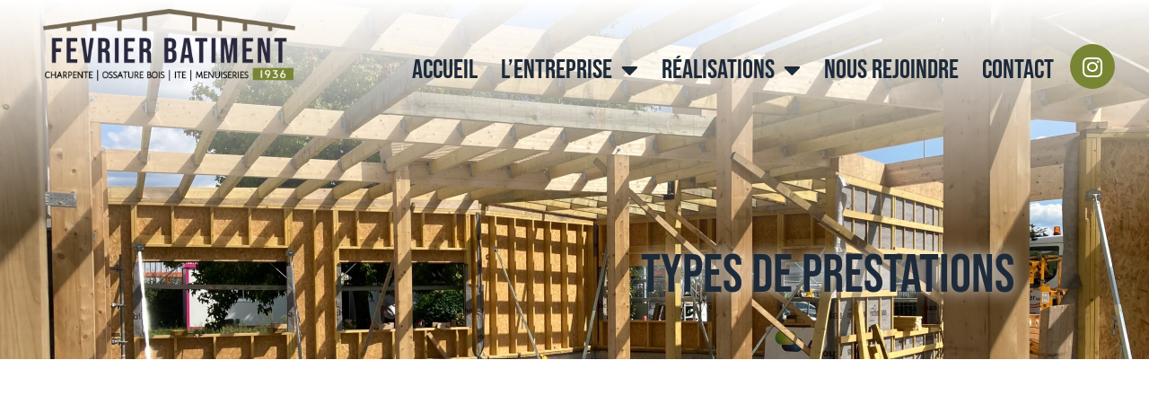

--- FILE ---
content_type: text/html; charset=UTF-8
request_url: https://www.fevrier-batiment.com/categorie/types-de-prestations/
body_size: 15908
content:
<!doctype html>
<html lang="fr-FR">
<head>
	<meta charset="UTF-8">
	<meta name="viewport" content="width=device-width, initial-scale=1">
	<link rel="profile" href="https://gmpg.org/xfn/11">
	<meta name='robots' content='index, follow, max-image-preview:large, max-snippet:-1, max-video-preview:-1' />

	<!-- This site is optimized with the Yoast SEO plugin v26.8 - https://yoast.com/product/yoast-seo-wordpress/ -->
	<title>Archives des Types de prestations - Février Bâtiment</title>
	<link rel="canonical" href="https://www.fevrier-batiment.com/categorie/types-de-prestations/" />
	<link rel="next" href="https://www.fevrier-batiment.com/categorie/types-de-prestations/page/2/" />
	<meta property="og:locale" content="fr_FR" />
	<meta property="og:type" content="article" />
	<meta property="og:title" content="Archives des Types de prestations - Février Bâtiment" />
	<meta property="og:url" content="https://www.fevrier-batiment.com/categorie/types-de-prestations/" />
	<meta property="og:site_name" content="Février Bâtiment" />
	<meta name="twitter:card" content="summary_large_image" />
	<script type="application/ld+json" class="yoast-schema-graph">{"@context":"https://schema.org","@graph":[{"@type":"CollectionPage","@id":"https://www.fevrier-batiment.com/categorie/types-de-prestations/","url":"https://www.fevrier-batiment.com/categorie/types-de-prestations/","name":"Archives des Types de prestations - Février Bâtiment","isPartOf":{"@id":"https://www.fevrier-batiment.com/#website"},"primaryImageOfPage":{"@id":"https://www.fevrier-batiment.com/categorie/types-de-prestations/#primaryimage"},"image":{"@id":"https://www.fevrier-batiment.com/categorie/types-de-prestations/#primaryimage"},"thumbnailUrl":"https://www.fevrier-batiment.com/wp-content/uploads/2025/12/IMG_6723-scaled.jpg","breadcrumb":{"@id":"https://www.fevrier-batiment.com/categorie/types-de-prestations/#breadcrumb"},"inLanguage":"fr-FR"},{"@type":"ImageObject","inLanguage":"fr-FR","@id":"https://www.fevrier-batiment.com/categorie/types-de-prestations/#primaryimage","url":"https://www.fevrier-batiment.com/wp-content/uploads/2025/12/IMG_6723-scaled.jpg","contentUrl":"https://www.fevrier-batiment.com/wp-content/uploads/2025/12/IMG_6723-scaled.jpg","width":2560,"height":1920},{"@type":"BreadcrumbList","@id":"https://www.fevrier-batiment.com/categorie/types-de-prestations/#breadcrumb","itemListElement":[{"@type":"ListItem","position":1,"name":"Accueil","item":"https://www.fevrier-batiment.com/"},{"@type":"ListItem","position":2,"name":"Types de prestations"}]},{"@type":"WebSite","@id":"https://www.fevrier-batiment.com/#website","url":"https://www.fevrier-batiment.com/","name":"Février Bâtiment","description":"Charpente, Ossature Bois, ITE et Menuiseries","publisher":{"@id":"https://www.fevrier-batiment.com/#organization"},"potentialAction":[{"@type":"SearchAction","target":{"@type":"EntryPoint","urlTemplate":"https://www.fevrier-batiment.com/?s={search_term_string}"},"query-input":{"@type":"PropertyValueSpecification","valueRequired":true,"valueName":"search_term_string"}}],"inLanguage":"fr-FR"},{"@type":"Organization","@id":"https://www.fevrier-batiment.com/#organization","name":"Février Bâtiment","url":"https://www.fevrier-batiment.com/","logo":{"@type":"ImageObject","inLanguage":"fr-FR","@id":"https://www.fevrier-batiment.com/#/schema/logo/image/","url":"https://www.fevrier-batiment.com/wp-content/uploads/2024/05/Logo-FB.png","contentUrl":"https://www.fevrier-batiment.com/wp-content/uploads/2024/05/Logo-FB.png","width":5906,"height":1687,"caption":"Février Bâtiment"},"image":{"@id":"https://www.fevrier-batiment.com/#/schema/logo/image/"},"sameAs":["https://www.instagram.com/fevrier_batiment/"]}]}</script>
	<!-- / Yoast SEO plugin. -->


<link rel='dns-prefetch' href='//www.googletagmanager.com' />
<link rel='dns-prefetch' href='//challenges.cloudflare.com' />
<link rel="alternate" type="application/rss+xml" title="Février Bâtiment &raquo; Flux" href="https://www.fevrier-batiment.com/feed/" />
<link rel="alternate" type="application/rss+xml" title="Février Bâtiment &raquo; Flux des commentaires" href="https://www.fevrier-batiment.com/comments/feed/" />
<style id='wp-img-auto-sizes-contain-inline-css'>
img:is([sizes=auto i],[sizes^="auto," i]){contain-intrinsic-size:3000px 1500px}
/*# sourceURL=wp-img-auto-sizes-contain-inline-css */
</style>
<style id='wp-emoji-styles-inline-css'>

	img.wp-smiley, img.emoji {
		display: inline !important;
		border: none !important;
		box-shadow: none !important;
		height: 1em !important;
		width: 1em !important;
		margin: 0 0.07em !important;
		vertical-align: -0.1em !important;
		background: none !important;
		padding: 0 !important;
	}
/*# sourceURL=wp-emoji-styles-inline-css */
</style>
<link rel='stylesheet' id='wp-block-library-css' href='https://www.fevrier-batiment.com/wp-includes/css/dist/block-library/style.min.css?ver=6.9' media='all' />
<style id='global-styles-inline-css'>
:root{--wp--preset--aspect-ratio--square: 1;--wp--preset--aspect-ratio--4-3: 4/3;--wp--preset--aspect-ratio--3-4: 3/4;--wp--preset--aspect-ratio--3-2: 3/2;--wp--preset--aspect-ratio--2-3: 2/3;--wp--preset--aspect-ratio--16-9: 16/9;--wp--preset--aspect-ratio--9-16: 9/16;--wp--preset--color--black: #000000;--wp--preset--color--cyan-bluish-gray: #abb8c3;--wp--preset--color--white: #ffffff;--wp--preset--color--pale-pink: #f78da7;--wp--preset--color--vivid-red: #cf2e2e;--wp--preset--color--luminous-vivid-orange: #ff6900;--wp--preset--color--luminous-vivid-amber: #fcb900;--wp--preset--color--light-green-cyan: #7bdcb5;--wp--preset--color--vivid-green-cyan: #00d084;--wp--preset--color--pale-cyan-blue: #8ed1fc;--wp--preset--color--vivid-cyan-blue: #0693e3;--wp--preset--color--vivid-purple: #9b51e0;--wp--preset--gradient--vivid-cyan-blue-to-vivid-purple: linear-gradient(135deg,rgb(6,147,227) 0%,rgb(155,81,224) 100%);--wp--preset--gradient--light-green-cyan-to-vivid-green-cyan: linear-gradient(135deg,rgb(122,220,180) 0%,rgb(0,208,130) 100%);--wp--preset--gradient--luminous-vivid-amber-to-luminous-vivid-orange: linear-gradient(135deg,rgb(252,185,0) 0%,rgb(255,105,0) 100%);--wp--preset--gradient--luminous-vivid-orange-to-vivid-red: linear-gradient(135deg,rgb(255,105,0) 0%,rgb(207,46,46) 100%);--wp--preset--gradient--very-light-gray-to-cyan-bluish-gray: linear-gradient(135deg,rgb(238,238,238) 0%,rgb(169,184,195) 100%);--wp--preset--gradient--cool-to-warm-spectrum: linear-gradient(135deg,rgb(74,234,220) 0%,rgb(151,120,209) 20%,rgb(207,42,186) 40%,rgb(238,44,130) 60%,rgb(251,105,98) 80%,rgb(254,248,76) 100%);--wp--preset--gradient--blush-light-purple: linear-gradient(135deg,rgb(255,206,236) 0%,rgb(152,150,240) 100%);--wp--preset--gradient--blush-bordeaux: linear-gradient(135deg,rgb(254,205,165) 0%,rgb(254,45,45) 50%,rgb(107,0,62) 100%);--wp--preset--gradient--luminous-dusk: linear-gradient(135deg,rgb(255,203,112) 0%,rgb(199,81,192) 50%,rgb(65,88,208) 100%);--wp--preset--gradient--pale-ocean: linear-gradient(135deg,rgb(255,245,203) 0%,rgb(182,227,212) 50%,rgb(51,167,181) 100%);--wp--preset--gradient--electric-grass: linear-gradient(135deg,rgb(202,248,128) 0%,rgb(113,206,126) 100%);--wp--preset--gradient--midnight: linear-gradient(135deg,rgb(2,3,129) 0%,rgb(40,116,252) 100%);--wp--preset--font-size--small: 13px;--wp--preset--font-size--medium: 20px;--wp--preset--font-size--large: 36px;--wp--preset--font-size--x-large: 42px;--wp--preset--spacing--20: 0.44rem;--wp--preset--spacing--30: 0.67rem;--wp--preset--spacing--40: 1rem;--wp--preset--spacing--50: 1.5rem;--wp--preset--spacing--60: 2.25rem;--wp--preset--spacing--70: 3.38rem;--wp--preset--spacing--80: 5.06rem;--wp--preset--shadow--natural: 6px 6px 9px rgba(0, 0, 0, 0.2);--wp--preset--shadow--deep: 12px 12px 50px rgba(0, 0, 0, 0.4);--wp--preset--shadow--sharp: 6px 6px 0px rgba(0, 0, 0, 0.2);--wp--preset--shadow--outlined: 6px 6px 0px -3px rgb(255, 255, 255), 6px 6px rgb(0, 0, 0);--wp--preset--shadow--crisp: 6px 6px 0px rgb(0, 0, 0);}:root { --wp--style--global--content-size: 800px;--wp--style--global--wide-size: 1200px; }:where(body) { margin: 0; }.wp-site-blocks > .alignleft { float: left; margin-right: 2em; }.wp-site-blocks > .alignright { float: right; margin-left: 2em; }.wp-site-blocks > .aligncenter { justify-content: center; margin-left: auto; margin-right: auto; }:where(.wp-site-blocks) > * { margin-block-start: 24px; margin-block-end: 0; }:where(.wp-site-blocks) > :first-child { margin-block-start: 0; }:where(.wp-site-blocks) > :last-child { margin-block-end: 0; }:root { --wp--style--block-gap: 24px; }:root :where(.is-layout-flow) > :first-child{margin-block-start: 0;}:root :where(.is-layout-flow) > :last-child{margin-block-end: 0;}:root :where(.is-layout-flow) > *{margin-block-start: 24px;margin-block-end: 0;}:root :where(.is-layout-constrained) > :first-child{margin-block-start: 0;}:root :where(.is-layout-constrained) > :last-child{margin-block-end: 0;}:root :where(.is-layout-constrained) > *{margin-block-start: 24px;margin-block-end: 0;}:root :where(.is-layout-flex){gap: 24px;}:root :where(.is-layout-grid){gap: 24px;}.is-layout-flow > .alignleft{float: left;margin-inline-start: 0;margin-inline-end: 2em;}.is-layout-flow > .alignright{float: right;margin-inline-start: 2em;margin-inline-end: 0;}.is-layout-flow > .aligncenter{margin-left: auto !important;margin-right: auto !important;}.is-layout-constrained > .alignleft{float: left;margin-inline-start: 0;margin-inline-end: 2em;}.is-layout-constrained > .alignright{float: right;margin-inline-start: 2em;margin-inline-end: 0;}.is-layout-constrained > .aligncenter{margin-left: auto !important;margin-right: auto !important;}.is-layout-constrained > :where(:not(.alignleft):not(.alignright):not(.alignfull)){max-width: var(--wp--style--global--content-size);margin-left: auto !important;margin-right: auto !important;}.is-layout-constrained > .alignwide{max-width: var(--wp--style--global--wide-size);}body .is-layout-flex{display: flex;}.is-layout-flex{flex-wrap: wrap;align-items: center;}.is-layout-flex > :is(*, div){margin: 0;}body .is-layout-grid{display: grid;}.is-layout-grid > :is(*, div){margin: 0;}body{padding-top: 0px;padding-right: 0px;padding-bottom: 0px;padding-left: 0px;}a:where(:not(.wp-element-button)){text-decoration: underline;}:root :where(.wp-element-button, .wp-block-button__link){background-color: #32373c;border-width: 0;color: #fff;font-family: inherit;font-size: inherit;font-style: inherit;font-weight: inherit;letter-spacing: inherit;line-height: inherit;padding-top: calc(0.667em + 2px);padding-right: calc(1.333em + 2px);padding-bottom: calc(0.667em + 2px);padding-left: calc(1.333em + 2px);text-decoration: none;text-transform: inherit;}.has-black-color{color: var(--wp--preset--color--black) !important;}.has-cyan-bluish-gray-color{color: var(--wp--preset--color--cyan-bluish-gray) !important;}.has-white-color{color: var(--wp--preset--color--white) !important;}.has-pale-pink-color{color: var(--wp--preset--color--pale-pink) !important;}.has-vivid-red-color{color: var(--wp--preset--color--vivid-red) !important;}.has-luminous-vivid-orange-color{color: var(--wp--preset--color--luminous-vivid-orange) !important;}.has-luminous-vivid-amber-color{color: var(--wp--preset--color--luminous-vivid-amber) !important;}.has-light-green-cyan-color{color: var(--wp--preset--color--light-green-cyan) !important;}.has-vivid-green-cyan-color{color: var(--wp--preset--color--vivid-green-cyan) !important;}.has-pale-cyan-blue-color{color: var(--wp--preset--color--pale-cyan-blue) !important;}.has-vivid-cyan-blue-color{color: var(--wp--preset--color--vivid-cyan-blue) !important;}.has-vivid-purple-color{color: var(--wp--preset--color--vivid-purple) !important;}.has-black-background-color{background-color: var(--wp--preset--color--black) !important;}.has-cyan-bluish-gray-background-color{background-color: var(--wp--preset--color--cyan-bluish-gray) !important;}.has-white-background-color{background-color: var(--wp--preset--color--white) !important;}.has-pale-pink-background-color{background-color: var(--wp--preset--color--pale-pink) !important;}.has-vivid-red-background-color{background-color: var(--wp--preset--color--vivid-red) !important;}.has-luminous-vivid-orange-background-color{background-color: var(--wp--preset--color--luminous-vivid-orange) !important;}.has-luminous-vivid-amber-background-color{background-color: var(--wp--preset--color--luminous-vivid-amber) !important;}.has-light-green-cyan-background-color{background-color: var(--wp--preset--color--light-green-cyan) !important;}.has-vivid-green-cyan-background-color{background-color: var(--wp--preset--color--vivid-green-cyan) !important;}.has-pale-cyan-blue-background-color{background-color: var(--wp--preset--color--pale-cyan-blue) !important;}.has-vivid-cyan-blue-background-color{background-color: var(--wp--preset--color--vivid-cyan-blue) !important;}.has-vivid-purple-background-color{background-color: var(--wp--preset--color--vivid-purple) !important;}.has-black-border-color{border-color: var(--wp--preset--color--black) !important;}.has-cyan-bluish-gray-border-color{border-color: var(--wp--preset--color--cyan-bluish-gray) !important;}.has-white-border-color{border-color: var(--wp--preset--color--white) !important;}.has-pale-pink-border-color{border-color: var(--wp--preset--color--pale-pink) !important;}.has-vivid-red-border-color{border-color: var(--wp--preset--color--vivid-red) !important;}.has-luminous-vivid-orange-border-color{border-color: var(--wp--preset--color--luminous-vivid-orange) !important;}.has-luminous-vivid-amber-border-color{border-color: var(--wp--preset--color--luminous-vivid-amber) !important;}.has-light-green-cyan-border-color{border-color: var(--wp--preset--color--light-green-cyan) !important;}.has-vivid-green-cyan-border-color{border-color: var(--wp--preset--color--vivid-green-cyan) !important;}.has-pale-cyan-blue-border-color{border-color: var(--wp--preset--color--pale-cyan-blue) !important;}.has-vivid-cyan-blue-border-color{border-color: var(--wp--preset--color--vivid-cyan-blue) !important;}.has-vivid-purple-border-color{border-color: var(--wp--preset--color--vivid-purple) !important;}.has-vivid-cyan-blue-to-vivid-purple-gradient-background{background: var(--wp--preset--gradient--vivid-cyan-blue-to-vivid-purple) !important;}.has-light-green-cyan-to-vivid-green-cyan-gradient-background{background: var(--wp--preset--gradient--light-green-cyan-to-vivid-green-cyan) !important;}.has-luminous-vivid-amber-to-luminous-vivid-orange-gradient-background{background: var(--wp--preset--gradient--luminous-vivid-amber-to-luminous-vivid-orange) !important;}.has-luminous-vivid-orange-to-vivid-red-gradient-background{background: var(--wp--preset--gradient--luminous-vivid-orange-to-vivid-red) !important;}.has-very-light-gray-to-cyan-bluish-gray-gradient-background{background: var(--wp--preset--gradient--very-light-gray-to-cyan-bluish-gray) !important;}.has-cool-to-warm-spectrum-gradient-background{background: var(--wp--preset--gradient--cool-to-warm-spectrum) !important;}.has-blush-light-purple-gradient-background{background: var(--wp--preset--gradient--blush-light-purple) !important;}.has-blush-bordeaux-gradient-background{background: var(--wp--preset--gradient--blush-bordeaux) !important;}.has-luminous-dusk-gradient-background{background: var(--wp--preset--gradient--luminous-dusk) !important;}.has-pale-ocean-gradient-background{background: var(--wp--preset--gradient--pale-ocean) !important;}.has-electric-grass-gradient-background{background: var(--wp--preset--gradient--electric-grass) !important;}.has-midnight-gradient-background{background: var(--wp--preset--gradient--midnight) !important;}.has-small-font-size{font-size: var(--wp--preset--font-size--small) !important;}.has-medium-font-size{font-size: var(--wp--preset--font-size--medium) !important;}.has-large-font-size{font-size: var(--wp--preset--font-size--large) !important;}.has-x-large-font-size{font-size: var(--wp--preset--font-size--x-large) !important;}
:root :where(.wp-block-pullquote){font-size: 1.5em;line-height: 1.6;}
/*# sourceURL=global-styles-inline-css */
</style>
<link rel='stylesheet' id='hello-elementor-css' href='https://www.fevrier-batiment.com/wp-content/themes/hello-elementor/assets/css/reset.css?ver=3.4.6' media='all' />
<link rel='stylesheet' id='hello-elementor-theme-style-css' href='https://www.fevrier-batiment.com/wp-content/themes/hello-elementor/assets/css/theme.css?ver=3.4.6' media='all' />
<link rel='stylesheet' id='hello-elementor-header-footer-css' href='https://www.fevrier-batiment.com/wp-content/themes/hello-elementor/assets/css/header-footer.css?ver=3.4.6' media='all' />
<link rel='stylesheet' id='elementor-frontend-css' href='https://www.fevrier-batiment.com/wp-content/plugins/elementor/assets/css/frontend.min.css?ver=3.34.3' media='all' />
<link rel='stylesheet' id='elementor-post-5-css' href='https://www.fevrier-batiment.com/wp-content/uploads/elementor/css/post-5.css?ver=1769682638' media='all' />
<link rel='stylesheet' id='widget-image-css' href='https://www.fevrier-batiment.com/wp-content/plugins/elementor/assets/css/widget-image.min.css?ver=3.34.3' media='all' />
<link rel='stylesheet' id='widget-nav-menu-css' href='https://www.fevrier-batiment.com/wp-content/plugins/elementor-pro/assets/css/widget-nav-menu.min.css?ver=3.34.3' media='all' />
<link rel='stylesheet' id='e-sticky-css' href='https://www.fevrier-batiment.com/wp-content/plugins/elementor-pro/assets/css/modules/sticky.min.css?ver=3.34.3' media='all' />
<link rel='stylesheet' id='e-motion-fx-css' href='https://www.fevrier-batiment.com/wp-content/plugins/elementor-pro/assets/css/modules/motion-fx.min.css?ver=3.34.3' media='all' />
<link rel='stylesheet' id='widget-menu-anchor-css' href='https://www.fevrier-batiment.com/wp-content/plugins/elementor/assets/css/widget-menu-anchor.min.css?ver=3.34.3' media='all' />
<link rel='stylesheet' id='e-animation-fadeIn-css' href='https://www.fevrier-batiment.com/wp-content/plugins/elementor/assets/lib/animations/styles/fadeIn.min.css?ver=3.34.3' media='all' />
<link rel='stylesheet' id='widget-heading-css' href='https://www.fevrier-batiment.com/wp-content/plugins/elementor/assets/css/widget-heading.min.css?ver=3.34.3' media='all' />
<link rel='stylesheet' id='widget-form-css' href='https://www.fevrier-batiment.com/wp-content/plugins/elementor-pro/assets/css/widget-form.min.css?ver=3.34.3' media='all' />
<link rel='stylesheet' id='widget-posts-css' href='https://www.fevrier-batiment.com/wp-content/plugins/elementor-pro/assets/css/widget-posts.min.css?ver=3.34.3' media='all' />
<link rel='stylesheet' id='elementor-icons-css' href='https://www.fevrier-batiment.com/wp-content/plugins/elementor/assets/lib/eicons/css/elementor-icons.min.css?ver=5.46.0' media='all' />
<link rel='stylesheet' id='elementor-post-19-css' href='https://www.fevrier-batiment.com/wp-content/uploads/elementor/css/post-19.css?ver=1769682639' media='all' />
<link rel='stylesheet' id='elementor-post-99-css' href='https://www.fevrier-batiment.com/wp-content/uploads/elementor/css/post-99.css?ver=1769682639' media='all' />
<link rel='stylesheet' id='elementor-post-3449-css' href='https://www.fevrier-batiment.com/wp-content/uploads/elementor/css/post-3449.css?ver=1769701526' media='all' />
<link rel='stylesheet' id='ekit-widget-styles-css' href='https://www.fevrier-batiment.com/wp-content/plugins/elementskit-lite/widgets/init/assets/css/widget-styles.css?ver=3.7.8' media='all' />
<link rel='stylesheet' id='ekit-responsive-css' href='https://www.fevrier-batiment.com/wp-content/plugins/elementskit-lite/widgets/init/assets/css/responsive.css?ver=3.7.8' media='all' />
<link rel='stylesheet' id='eael-general-css' href='https://www.fevrier-batiment.com/wp-content/plugins/essential-addons-for-elementor-lite/assets/front-end/css/view/general.min.css?ver=6.5.9' media='all' />
<link rel='stylesheet' id='elementor-gf-local-bebasneue-css' href='https://www.fevrier-batiment.com/wp-content/uploads/elementor/google-fonts/css/bebasneue.css?ver=1743429999' media='all' />
<link rel='stylesheet' id='elementor-gf-local-homenaje-css' href='https://www.fevrier-batiment.com/wp-content/uploads/elementor/google-fonts/css/homenaje.css?ver=1743429999' media='all' />
<link rel='stylesheet' id='elementor-icons-shared-0-css' href='https://www.fevrier-batiment.com/wp-content/plugins/elementor/assets/lib/font-awesome/css/fontawesome.min.css?ver=5.15.3' media='all' />
<link rel='stylesheet' id='elementor-icons-fa-solid-css' href='https://www.fevrier-batiment.com/wp-content/plugins/elementor/assets/lib/font-awesome/css/solid.min.css?ver=5.15.3' media='all' />
<link rel='stylesheet' id='elementor-icons-fa-brands-css' href='https://www.fevrier-batiment.com/wp-content/plugins/elementor/assets/lib/font-awesome/css/brands.min.css?ver=5.15.3' media='all' />
<script src="https://www.fevrier-batiment.com/wp-includes/js/jquery/jquery.min.js?ver=3.7.1" id="jquery-core-js"></script>
<script src="https://www.fevrier-batiment.com/wp-includes/js/jquery/jquery-migrate.min.js?ver=3.4.1" id="jquery-migrate-js"></script>

<!-- Extrait de code de la balise Google (gtag.js) ajouté par Site Kit -->
<!-- Extrait Google Analytics ajouté par Site Kit -->
<script src="https://www.googletagmanager.com/gtag/js?id=GT-PBS33M68" id="google_gtagjs-js" async></script>
<script id="google_gtagjs-js-after">
window.dataLayer = window.dataLayer || [];function gtag(){dataLayer.push(arguments);}
gtag("set","linker",{"domains":["www.fevrier-batiment.com"]});
gtag("js", new Date());
gtag("set", "developer_id.dZTNiMT", true);
gtag("config", "GT-PBS33M68");
//# sourceURL=google_gtagjs-js-after
</script>
<link rel="https://api.w.org/" href="https://www.fevrier-batiment.com/wp-json/" /><link rel="alternate" title="JSON" type="application/json" href="https://www.fevrier-batiment.com/wp-json/wp/v2/categorie/17" /><link rel="EditURI" type="application/rsd+xml" title="RSD" href="https://www.fevrier-batiment.com/xmlrpc.php?rsd" />
<meta name="generator" content="WordPress 6.9" />
<meta name="generator" content="Site Kit by Google 1.171.0" /><meta name="generator" content="Elementor 3.34.3; features: additional_custom_breakpoints; settings: css_print_method-external, google_font-enabled, font_display-swap">
			<style>
				.e-con.e-parent:nth-of-type(n+4):not(.e-lazyloaded):not(.e-no-lazyload),
				.e-con.e-parent:nth-of-type(n+4):not(.e-lazyloaded):not(.e-no-lazyload) * {
					background-image: none !important;
				}
				@media screen and (max-height: 1024px) {
					.e-con.e-parent:nth-of-type(n+3):not(.e-lazyloaded):not(.e-no-lazyload),
					.e-con.e-parent:nth-of-type(n+3):not(.e-lazyloaded):not(.e-no-lazyload) * {
						background-image: none !important;
					}
				}
				@media screen and (max-height: 640px) {
					.e-con.e-parent:nth-of-type(n+2):not(.e-lazyloaded):not(.e-no-lazyload),
					.e-con.e-parent:nth-of-type(n+2):not(.e-lazyloaded):not(.e-no-lazyload) * {
						background-image: none !important;
					}
				}
			</style>
			<link rel="icon" href="https://www.fevrier-batiment.com/wp-content/uploads/2023/12/cropped-favicon5-32x32.png" sizes="32x32" />
<link rel="icon" href="https://www.fevrier-batiment.com/wp-content/uploads/2023/12/cropped-favicon5-192x192.png" sizes="192x192" />
<link rel="apple-touch-icon" href="https://www.fevrier-batiment.com/wp-content/uploads/2023/12/cropped-favicon5-180x180.png" />
<meta name="msapplication-TileImage" content="https://www.fevrier-batiment.com/wp-content/uploads/2023/12/cropped-favicon5-270x270.png" />
</head>
<body class="archive tax-categorie term-types-de-prestations term-17 wp-custom-logo wp-embed-responsive wp-theme-hello-elementor hello-elementor-default elementor-page-3449 elementor-default elementor-template-full-width elementor-kit-5">


<a class="skip-link screen-reader-text" href="#content">Aller au contenu</a>

		<header data-elementor-type="header" data-elementor-id="19" class="elementor elementor-19 elementor-location-header" data-elementor-post-type="elementor_library">
					<section class="elementor-section elementor-top-section elementor-element elementor-element-497318d3 elementor-section-full_width elementor-section-height-min-height elementor-section-items-top elementor-section-height-default" data-id="497318d3" data-element_type="section" data-settings="{&quot;background_background&quot;:&quot;gradient&quot;,&quot;sticky&quot;:&quot;top&quot;,&quot;sticky_effects_offset&quot;:100,&quot;sticky_on&quot;:[&quot;desktop&quot;,&quot;tablet&quot;,&quot;mobile&quot;],&quot;sticky_offset&quot;:0,&quot;sticky_anchor_link_offset&quot;:0}">
						<div class="elementor-container elementor-column-gap-default">
					<div class="elementor-column elementor-col-50 elementor-top-column elementor-element elementor-element-33fe1d04" data-id="33fe1d04" data-element_type="column">
			<div class="elementor-widget-wrap elementor-element-populated">
						<div class="elementor-element elementor-element-46d57fe3 logo elementor-widget elementor-widget-theme-site-logo elementor-widget-image" data-id="46d57fe3" data-element_type="widget" data-widget_type="theme-site-logo.default">
				<div class="elementor-widget-container">
											<a href="https://www.fevrier-batiment.com">
			<img fetchpriority="high" width="5906" height="1687" src="https://www.fevrier-batiment.com/wp-content/uploads/2024/05/Logo-FB.png" class="attachment-full size-full wp-image-2880" alt="Charpentier à Redon" srcset="https://www.fevrier-batiment.com/wp-content/uploads/2024/05/Logo-FB.png 5906w, https://www.fevrier-batiment.com/wp-content/uploads/2024/05/Logo-FB-300x86.png 300w, https://www.fevrier-batiment.com/wp-content/uploads/2024/05/Logo-FB-1024x292.png 1024w, https://www.fevrier-batiment.com/wp-content/uploads/2024/05/Logo-FB-768x219.png 768w, https://www.fevrier-batiment.com/wp-content/uploads/2024/05/Logo-FB-1536x439.png 1536w, https://www.fevrier-batiment.com/wp-content/uploads/2024/05/Logo-FB-2048x585.png 2048w" sizes="(max-width: 5906px) 100vw, 5906px" />				</a>
											</div>
				</div>
					</div>
		</div>
				<div class="elementor-column elementor-col-50 elementor-top-column elementor-element elementor-element-1819ed86" data-id="1819ed86" data-element_type="column">
			<div class="elementor-widget-wrap elementor-element-populated">
						<div class="elementor-element elementor-element-3fd23ccc elementor-nav-menu__align-end elementor-nav-menu--stretch elementor-widget__width-auto elementor-nav-menu--dropdown-tablet elementor-nav-menu__text-align-aside elementor-nav-menu--toggle elementor-nav-menu--burger elementor-widget elementor-widget-nav-menu" data-id="3fd23ccc" data-element_type="widget" id="menu_ltm" data-settings="{&quot;full_width&quot;:&quot;stretch&quot;,&quot;layout&quot;:&quot;horizontal&quot;,&quot;submenu_icon&quot;:{&quot;value&quot;:&quot;&lt;i class=\&quot;fas fa-caret-down\&quot; aria-hidden=\&quot;true\&quot;&gt;&lt;\/i&gt;&quot;,&quot;library&quot;:&quot;fa-solid&quot;},&quot;toggle&quot;:&quot;burger&quot;}" data-widget_type="nav-menu.default">
				<div class="elementor-widget-container">
								<nav aria-label="Menu" class="elementor-nav-menu--main elementor-nav-menu__container elementor-nav-menu--layout-horizontal e--pointer-underline e--animation-fade">
				<ul id="menu-1-3fd23ccc" class="elementor-nav-menu"><li class="menu-item menu-item-type-post_type menu-item-object-page menu-item-home menu-item-226"><a href="https://www.fevrier-batiment.com/" class="elementor-item">Accueil</a></li>
<li class="menu-item menu-item-type-post_type menu-item-object-page menu-item-has-children menu-item-1370"><a href="https://www.fevrier-batiment.com/notre-entreprise-fevrier-batiment-rge-qualibat-redon-renac/" class="elementor-item">L&rsquo;entreprise</a>
<ul class="sub-menu elementor-nav-menu--dropdown">
	<li class="menu-item menu-item-type-custom menu-item-object-custom menu-item-1986"><a href="https://www.fevrier-batiment.com/notre-entreprise-fevrier-batiment-rge-qualibat-renac/#historique" class="elementor-sub-item elementor-item-anchor">Historique</a></li>
	<li class="menu-item menu-item-type-custom menu-item-object-custom menu-item-1987"><a href="https://www.fevrier-batiment.com/notre-entreprise-fevrier-batiment-rge-qualibat-renac/#situation-geographique" class="elementor-sub-item elementor-item-anchor">Situation géographique</a></li>
	<li class="menu-item menu-item-type-custom menu-item-object-custom menu-item-1988"><a href="https://www.fevrier-batiment.com/notre-entreprise-fevrier-batiment-rge-qualibat-renac/#moyens-materiels" class="elementor-sub-item elementor-item-anchor">Nos moyens matériels</a></li>
	<li class="menu-item menu-item-type-custom menu-item-object-custom menu-item-1990"><a href="https://www.fevrier-batiment.com/notre-entreprise-fevrier-batiment-rge-qualibat-renac/#bureau-d-etudes" class="elementor-sub-item elementor-item-anchor">Notre bureau d&rsquo;études</a></li>
	<li class="menu-item menu-item-type-custom menu-item-object-custom menu-item-1991"><a href="https://www.fevrier-batiment.com/notre-entreprise-fevrier-batiment-rge-qualibat-renac/#certifications" class="elementor-sub-item elementor-item-anchor">Nos certifications</a></li>
	<li class="menu-item menu-item-type-custom menu-item-object-custom menu-item-3214"><a href="https://www.fevrier-batiment.com/notre-entreprise-fevrier-batiment-rge-qualibat-renac/#rse" class="elementor-sub-item elementor-item-anchor">Notre politique RSE</a></li>
	<li class="menu-item menu-item-type-custom menu-item-object-custom menu-item-1992"><a href="https://www.fevrier-batiment.com/notre-entreprise-fevrier-batiment-rge-qualibat-renac/#partenaires-clients-fournisseurs" class="elementor-sub-item elementor-item-anchor">Nos partenaires clients et fournisseurs</a></li>
</ul>
</li>
<li class="menu-item menu-item-type-custom menu-item-object-custom menu-item-has-children menu-item-3072"><a href="https://www.fevrier-batiment.com/realisation/" class="elementor-item">Réalisations</a>
<ul class="sub-menu elementor-nav-menu--dropdown">
	<li class="menu-item menu-item-type-post_type menu-item-object-page menu-item-has-children menu-item-1348"><a href="https://www.fevrier-batiment.com/charpente-ossature-bois-isolation-thermique-par-l-exterieur-ite-menuiseries-redon-renac/" class="elementor-sub-item">Par prestation</a>
	<ul class="sub-menu elementor-nav-menu--dropdown">
		<li class="menu-item menu-item-type-custom menu-item-object-custom menu-item-1673"><a href="https://www.fevrier-batiment.com/charpente-ossature-bois-isolation-thermique-par-l-exterieur-ite-menuiseries/#charpente" class="elementor-sub-item elementor-item-anchor">Charpente</a></li>
		<li class="menu-item menu-item-type-custom menu-item-object-custom menu-item-1674"><a href="https://www.fevrier-batiment.com/charpente-ossature-bois-isolation-thermique-par-l-exterieur-ite-menuiseries/#ossature-bois" class="elementor-sub-item elementor-item-anchor">Ossature bois</a></li>
		<li class="menu-item menu-item-type-custom menu-item-object-custom menu-item-1807"><a href="https://www.fevrier-batiment.com/charpente-ossature-bois-isolation-thermique-par-l-exterieur-ite-menuiseries/#ite" class="elementor-sub-item elementor-item-anchor">Isolation (ITE)</a></li>
		<li class="menu-item menu-item-type-custom menu-item-object-custom menu-item-1675"><a href="https://www.fevrier-batiment.com/charpente-ossature-bois-isolation-thermique-par-l-exterieur-ite-menuiseries/#menuiseries" class="elementor-sub-item elementor-item-anchor">Menuiseries</a></li>
	</ul>
</li>
	<li class="menu-item menu-item-type-post_type menu-item-object-page menu-item-has-children menu-item-1696"><a href="https://www.fevrier-batiment.com/constructions-neuves-renovations-extensions-surelevations-redon-renac/" class="elementor-sub-item">Par types de projets</a>
	<ul class="sub-menu elementor-nav-menu--dropdown">
		<li class="menu-item menu-item-type-custom menu-item-object-custom menu-item-1697"><a href="https://www.fevrier-batiment.com/constructions-neuves-renovations-extensions-surelevations/#neuf" class="elementor-sub-item elementor-item-anchor">Constructions neuves</a></li>
		<li class="menu-item menu-item-type-custom menu-item-object-custom menu-item-1698"><a href="https://www.fevrier-batiment.com/constructions-neuves-renovations-extensions-surelevations/#renovations-extensions-surelevations" class="elementor-sub-item elementor-item-anchor">Rénovations / Extensions / Surélévations</a></li>
	</ul>
</li>
	<li class="menu-item menu-item-type-post_type menu-item-object-page menu-item-has-children menu-item-1704"><a href="https://www.fevrier-batiment.com/maisons-individuelles-petits-collectifs-tertiaire-redon-renac/" class="elementor-sub-item">Par marchés</a>
	<ul class="sub-menu elementor-nav-menu--dropdown">
		<li class="menu-item menu-item-type-custom menu-item-object-custom menu-item-1705"><a href="https://www.fevrier-batiment.com/maisons-individuelles-petits-collectifs-tertiaire/#maisons-individuelles" class="elementor-sub-item elementor-item-anchor">Maisons individuelles</a></li>
		<li class="menu-item menu-item-type-custom menu-item-object-custom menu-item-1706"><a href="https://www.fevrier-batiment.com/maisons-individuelles-petits-collectifs-tertiaire/#petits-collectifs" class="elementor-sub-item elementor-item-anchor">Petits collectifs</a></li>
		<li class="menu-item menu-item-type-custom menu-item-object-custom menu-item-1707"><a href="https://www.fevrier-batiment.com/maisons-individuelles-petits-collectifs-tertiaire/#tertiaire" class="elementor-sub-item elementor-item-anchor">Tertiaire</a></li>
	</ul>
</li>
</ul>
</li>
<li class="menu-item menu-item-type-post_type menu-item-object-page menu-item-3608"><a href="https://www.fevrier-batiment.com/nous-rejoindre-recrutement-renac-redon/" class="elementor-item">Nous rejoindre</a></li>
<li class="menu-item menu-item-type-custom menu-item-object-custom menu-item-229"><a href="#contact" class="elementor-item elementor-item-anchor">Contact</a></li>
</ul>			</nav>
					<div class="elementor-menu-toggle" role="button" tabindex="0" aria-label="Permuter le menu" aria-expanded="false">
			<i aria-hidden="true" role="presentation" class="elementor-menu-toggle__icon--open eicon-menu-bar"></i><i aria-hidden="true" role="presentation" class="elementor-menu-toggle__icon--close eicon-close"></i>		</div>
					<nav class="elementor-nav-menu--dropdown elementor-nav-menu__container" aria-hidden="true">
				<ul id="menu-2-3fd23ccc" class="elementor-nav-menu"><li class="menu-item menu-item-type-post_type menu-item-object-page menu-item-home menu-item-226"><a href="https://www.fevrier-batiment.com/" class="elementor-item" tabindex="-1">Accueil</a></li>
<li class="menu-item menu-item-type-post_type menu-item-object-page menu-item-has-children menu-item-1370"><a href="https://www.fevrier-batiment.com/notre-entreprise-fevrier-batiment-rge-qualibat-redon-renac/" class="elementor-item" tabindex="-1">L&rsquo;entreprise</a>
<ul class="sub-menu elementor-nav-menu--dropdown">
	<li class="menu-item menu-item-type-custom menu-item-object-custom menu-item-1986"><a href="https://www.fevrier-batiment.com/notre-entreprise-fevrier-batiment-rge-qualibat-renac/#historique" class="elementor-sub-item elementor-item-anchor" tabindex="-1">Historique</a></li>
	<li class="menu-item menu-item-type-custom menu-item-object-custom menu-item-1987"><a href="https://www.fevrier-batiment.com/notre-entreprise-fevrier-batiment-rge-qualibat-renac/#situation-geographique" class="elementor-sub-item elementor-item-anchor" tabindex="-1">Situation géographique</a></li>
	<li class="menu-item menu-item-type-custom menu-item-object-custom menu-item-1988"><a href="https://www.fevrier-batiment.com/notre-entreprise-fevrier-batiment-rge-qualibat-renac/#moyens-materiels" class="elementor-sub-item elementor-item-anchor" tabindex="-1">Nos moyens matériels</a></li>
	<li class="menu-item menu-item-type-custom menu-item-object-custom menu-item-1990"><a href="https://www.fevrier-batiment.com/notre-entreprise-fevrier-batiment-rge-qualibat-renac/#bureau-d-etudes" class="elementor-sub-item elementor-item-anchor" tabindex="-1">Notre bureau d&rsquo;études</a></li>
	<li class="menu-item menu-item-type-custom menu-item-object-custom menu-item-1991"><a href="https://www.fevrier-batiment.com/notre-entreprise-fevrier-batiment-rge-qualibat-renac/#certifications" class="elementor-sub-item elementor-item-anchor" tabindex="-1">Nos certifications</a></li>
	<li class="menu-item menu-item-type-custom menu-item-object-custom menu-item-3214"><a href="https://www.fevrier-batiment.com/notre-entreprise-fevrier-batiment-rge-qualibat-renac/#rse" class="elementor-sub-item elementor-item-anchor" tabindex="-1">Notre politique RSE</a></li>
	<li class="menu-item menu-item-type-custom menu-item-object-custom menu-item-1992"><a href="https://www.fevrier-batiment.com/notre-entreprise-fevrier-batiment-rge-qualibat-renac/#partenaires-clients-fournisseurs" class="elementor-sub-item elementor-item-anchor" tabindex="-1">Nos partenaires clients et fournisseurs</a></li>
</ul>
</li>
<li class="menu-item menu-item-type-custom menu-item-object-custom menu-item-has-children menu-item-3072"><a href="https://www.fevrier-batiment.com/realisation/" class="elementor-item" tabindex="-1">Réalisations</a>
<ul class="sub-menu elementor-nav-menu--dropdown">
	<li class="menu-item menu-item-type-post_type menu-item-object-page menu-item-has-children menu-item-1348"><a href="https://www.fevrier-batiment.com/charpente-ossature-bois-isolation-thermique-par-l-exterieur-ite-menuiseries-redon-renac/" class="elementor-sub-item" tabindex="-1">Par prestation</a>
	<ul class="sub-menu elementor-nav-menu--dropdown">
		<li class="menu-item menu-item-type-custom menu-item-object-custom menu-item-1673"><a href="https://www.fevrier-batiment.com/charpente-ossature-bois-isolation-thermique-par-l-exterieur-ite-menuiseries/#charpente" class="elementor-sub-item elementor-item-anchor" tabindex="-1">Charpente</a></li>
		<li class="menu-item menu-item-type-custom menu-item-object-custom menu-item-1674"><a href="https://www.fevrier-batiment.com/charpente-ossature-bois-isolation-thermique-par-l-exterieur-ite-menuiseries/#ossature-bois" class="elementor-sub-item elementor-item-anchor" tabindex="-1">Ossature bois</a></li>
		<li class="menu-item menu-item-type-custom menu-item-object-custom menu-item-1807"><a href="https://www.fevrier-batiment.com/charpente-ossature-bois-isolation-thermique-par-l-exterieur-ite-menuiseries/#ite" class="elementor-sub-item elementor-item-anchor" tabindex="-1">Isolation (ITE)</a></li>
		<li class="menu-item menu-item-type-custom menu-item-object-custom menu-item-1675"><a href="https://www.fevrier-batiment.com/charpente-ossature-bois-isolation-thermique-par-l-exterieur-ite-menuiseries/#menuiseries" class="elementor-sub-item elementor-item-anchor" tabindex="-1">Menuiseries</a></li>
	</ul>
</li>
	<li class="menu-item menu-item-type-post_type menu-item-object-page menu-item-has-children menu-item-1696"><a href="https://www.fevrier-batiment.com/constructions-neuves-renovations-extensions-surelevations-redon-renac/" class="elementor-sub-item" tabindex="-1">Par types de projets</a>
	<ul class="sub-menu elementor-nav-menu--dropdown">
		<li class="menu-item menu-item-type-custom menu-item-object-custom menu-item-1697"><a href="https://www.fevrier-batiment.com/constructions-neuves-renovations-extensions-surelevations/#neuf" class="elementor-sub-item elementor-item-anchor" tabindex="-1">Constructions neuves</a></li>
		<li class="menu-item menu-item-type-custom menu-item-object-custom menu-item-1698"><a href="https://www.fevrier-batiment.com/constructions-neuves-renovations-extensions-surelevations/#renovations-extensions-surelevations" class="elementor-sub-item elementor-item-anchor" tabindex="-1">Rénovations / Extensions / Surélévations</a></li>
	</ul>
</li>
	<li class="menu-item menu-item-type-post_type menu-item-object-page menu-item-has-children menu-item-1704"><a href="https://www.fevrier-batiment.com/maisons-individuelles-petits-collectifs-tertiaire-redon-renac/" class="elementor-sub-item" tabindex="-1">Par marchés</a>
	<ul class="sub-menu elementor-nav-menu--dropdown">
		<li class="menu-item menu-item-type-custom menu-item-object-custom menu-item-1705"><a href="https://www.fevrier-batiment.com/maisons-individuelles-petits-collectifs-tertiaire/#maisons-individuelles" class="elementor-sub-item elementor-item-anchor" tabindex="-1">Maisons individuelles</a></li>
		<li class="menu-item menu-item-type-custom menu-item-object-custom menu-item-1706"><a href="https://www.fevrier-batiment.com/maisons-individuelles-petits-collectifs-tertiaire/#petits-collectifs" class="elementor-sub-item elementor-item-anchor" tabindex="-1">Petits collectifs</a></li>
		<li class="menu-item menu-item-type-custom menu-item-object-custom menu-item-1707"><a href="https://www.fevrier-batiment.com/maisons-individuelles-petits-collectifs-tertiaire/#tertiaire" class="elementor-sub-item elementor-item-anchor" tabindex="-1">Tertiaire</a></li>
	</ul>
</li>
</ul>
</li>
<li class="menu-item menu-item-type-post_type menu-item-object-page menu-item-3608"><a href="https://www.fevrier-batiment.com/nous-rejoindre-recrutement-renac-redon/" class="elementor-item" tabindex="-1">Nous rejoindre</a></li>
<li class="menu-item menu-item-type-custom menu-item-object-custom menu-item-229"><a href="#contact" class="elementor-item elementor-item-anchor" tabindex="-1">Contact</a></li>
</ul>			</nav>
						</div>
				</div>
				<div class="elementor-element elementor-element-b7af51b elementor-view-stacked elementor-widget__width-auto elementor-absolute elementor-shape-circle elementor-widget elementor-widget-icon" data-id="b7af51b" data-element_type="widget" data-settings="{&quot;_position&quot;:&quot;absolute&quot;}" data-widget_type="icon.default">
				<div class="elementor-widget-container">
							<div class="elementor-icon-wrapper">
			<a class="elementor-icon" href="https://www.instagram.com/fevrier_batiment/" target="_blank">
			<i aria-hidden="true" class="fab fa-instagram"></i>			</a>
		</div>
						</div>
				</div>
					</div>
		</div>
					</div>
		</section>
				</header>
				<div data-elementor-type="archive" data-elementor-id="3449" class="elementor elementor-3449 elementor-location-archive" data-elementor-post-type="elementor_library">
					<section class="elementor-section elementor-top-section elementor-element elementor-element-6b2a4e0 elementor-section-height-min-height elementor-hidden-mobile elementor-section-items-bottom elementor-section-boxed elementor-section-height-default" data-id="6b2a4e0" data-element_type="section" data-settings="{&quot;background_background&quot;:&quot;classic&quot;}">
							<div class="elementor-background-overlay"></div>
							<div class="elementor-container elementor-column-gap-default">
					<div class="elementor-column elementor-col-100 elementor-top-column elementor-element elementor-element-385ac0b" data-id="385ac0b" data-element_type="column">
			<div class="elementor-widget-wrap elementor-element-populated">
						<div class="elementor-element elementor-element-caeac81 elementor-widget elementor-widget-html" data-id="caeac81" data-element_type="widget" data-widget_type="html.default">
				<div class="elementor-widget-container">
					<script>
window.addEventListener('load', () => {
  if (window.location.hash) {
    const id = window.location.hash.substring(1);
    const target = document.getElementById(id);
    if (target) {
      setTimeout(() => {
        target.scrollIntoView({ behavior: 'smooth' });
      }, 200); // tu peux augmenter ce délai si nécessaire
    }
  }
});
</script>
				</div>
				</div>
				<div class="elementor-element elementor-element-a07018c elementor-widget elementor-widget-text-editor" data-id="a07018c" data-element_type="widget" data-settings="{&quot;motion_fx_motion_fx_scrolling&quot;:&quot;yes&quot;,&quot;motion_fx_translateY_effect&quot;:&quot;yes&quot;,&quot;motion_fx_translateY_direction&quot;:&quot;negative&quot;,&quot;motion_fx_translateY_speed&quot;:{&quot;unit&quot;:&quot;px&quot;,&quot;size&quot;:1.5,&quot;sizes&quot;:[]},&quot;motion_fx_devices&quot;:[&quot;desktop&quot;],&quot;motion_fx_translateY_affectedRange&quot;:{&quot;unit&quot;:&quot;%&quot;,&quot;size&quot;:&quot;&quot;,&quot;sizes&quot;:{&quot;start&quot;:0,&quot;end&quot;:100}}}" data-widget_type="text-editor.default">
				<div class="elementor-widget-container">
									Types de prestations								</div>
				</div>
					</div>
		</div>
					</div>
		</section>
				<section class="elementor-section elementor-top-section elementor-element elementor-element-92d27da elementor-section-boxed elementor-section-height-default elementor-section-height-default" data-id="92d27da" data-element_type="section">
						<div class="elementor-container elementor-column-gap-default">
					<div class="elementor-column elementor-col-100 elementor-top-column elementor-element elementor-element-dfbe745" data-id="dfbe745" data-element_type="column">
			<div class="elementor-widget-wrap elementor-element-populated">
						<div class="elementor-element elementor-element-7fbd355 elementor-grid-3 elementor-grid-tablet-2 elementor-grid-mobile-1 elementor-widget elementor-widget-portfolio" data-id="7fbd355" data-element_type="widget" data-settings="{&quot;columns&quot;:&quot;3&quot;,&quot;columns_tablet&quot;:&quot;2&quot;,&quot;columns_mobile&quot;:&quot;1&quot;,&quot;item_ratio&quot;:{&quot;unit&quot;:&quot;px&quot;,&quot;size&quot;:0.66,&quot;sizes&quot;:[]},&quot;item_gap&quot;:{&quot;unit&quot;:&quot;px&quot;,&quot;size&quot;:&quot;&quot;,&quot;sizes&quot;:[]},&quot;row_gap&quot;:{&quot;unit&quot;:&quot;px&quot;,&quot;size&quot;:&quot;&quot;,&quot;sizes&quot;:[]}}" data-widget_type="portfolio.default">
				<div class="elementor-widget-container">
							<div class="elementor-portfolio elementor-grid elementor-posts-container" role="list">
				<article class="elementor-portfolio-item elementor-post elementor-filter-33 elementor-filter-23 elementor-filter-31 post-3571 realisation type-realisation status-publish has-post-thumbnail hentry categorie-maisons-individuelles categorie-construction-extensions-surelevations-en-ossature-bois categorie-renovations-extensions-surelevations" role="listitem">
			<a class="elementor-post__thumbnail__link" href="https://www.fevrier-batiment.com/realisation/garage-ossature-bois-pour-une-maison-au-croisic-sur-la-cote-sauvage-entre-vannes-et-st-nazaire/">
				<div class="elementor-portfolio-item__img elementor-post__thumbnail">
			<img width="768" height="576" src="https://www.fevrier-batiment.com/wp-content/uploads/2025/12/IMG_6723-768x576.jpg" class="attachment-medium_large size-medium_large wp-image-3577" alt="" srcset="https://www.fevrier-batiment.com/wp-content/uploads/2025/12/IMG_6723-768x576.jpg 768w, https://www.fevrier-batiment.com/wp-content/uploads/2025/12/IMG_6723-300x225.jpg 300w, https://www.fevrier-batiment.com/wp-content/uploads/2025/12/IMG_6723-1024x768.jpg 1024w, https://www.fevrier-batiment.com/wp-content/uploads/2025/12/IMG_6723-1536x1152.jpg 1536w, https://www.fevrier-batiment.com/wp-content/uploads/2025/12/IMG_6723-2048x1536.jpg 2048w" sizes="(max-width: 768px) 100vw, 768px" />		</div>
				<div class="elementor-portfolio-item__overlay">
				<h3 class="elementor-portfolio-item__title">
		Garage ossature bois pour une maison au Croisic &#8211; Sur la côte sauvage entre Vannes et St Nazaire		</h3>
				</div>
				</a>
		</article>
				<article class="elementor-portfolio-item elementor-post elementor-filter-33 elementor-filter-27 elementor-filter-31 post-3572 realisation type-realisation status-publish has-post-thumbnail hentry categorie-maisons-individuelles categorie-menuiseries-exterieures categorie-renovations-extensions-surelevations" role="listitem">
			<a class="elementor-post__thumbnail__link" href="https://www.fevrier-batiment.com/realisation/changement-des-menuiseries-exterieures-dune-maison-au-croisic-cote-sauvage-entre-vannes-et-st-nazaire/">
				<div class="elementor-portfolio-item__img elementor-post__thumbnail">
			<img width="768" height="576" src="https://www.fevrier-batiment.com/wp-content/uploads/2025/12/FACADE-APRES-768x576.jpg" class="attachment-medium_large size-medium_large wp-image-3563" alt="" srcset="https://www.fevrier-batiment.com/wp-content/uploads/2025/12/FACADE-APRES-768x576.jpg 768w, https://www.fevrier-batiment.com/wp-content/uploads/2025/12/FACADE-APRES-300x225.jpg 300w, https://www.fevrier-batiment.com/wp-content/uploads/2025/12/FACADE-APRES-1024x768.jpg 1024w, https://www.fevrier-batiment.com/wp-content/uploads/2025/12/FACADE-APRES-1536x1152.jpg 1536w, https://www.fevrier-batiment.com/wp-content/uploads/2025/12/FACADE-APRES-2048x1536.jpg 2048w" sizes="(max-width: 768px) 100vw, 768px" />		</div>
				<div class="elementor-portfolio-item__overlay">
				<h3 class="elementor-portfolio-item__title">
		Changement des menuiseries extérieures d&rsquo;une maison au Croisic . Côte sauvage, entre Vannes et St Nazaire		</h3>
				</div>
				</a>
		</article>
				<article class="elementor-portfolio-item elementor-post elementor-filter-25 post-3515 realisation type-realisation status-publish hentry categorie-bardage" role="listitem">
			<a class="elementor-post__thumbnail__link" href="https://www.fevrier-batiment.com/realisation/divers-exemples-de-realisations-de-bardage/">
				<div class="elementor-portfolio-item__img elementor-post__thumbnail">
					</div>
				<div class="elementor-portfolio-item__overlay">
				<h3 class="elementor-portfolio-item__title">
		Divers exemples de réalisations de bardage		</h3>
				</div>
				</a>
		</article>
				<article class="elementor-portfolio-item elementor-post elementor-filter-21 post-3500 realisation type-realisation status-publish hentry categorie-amenagements-exterieurs" role="listitem">
			<a class="elementor-post__thumbnail__link" href="https://www.fevrier-batiment.com/realisation/divers-exemples-de-realisation-damenagements-exterieurs/">
				<div class="elementor-portfolio-item__img elementor-post__thumbnail">
					</div>
				<div class="elementor-portfolio-item__overlay">
				<h3 class="elementor-portfolio-item__title">
		Divers exemples de réalisation d&rsquo;aménagements extérieurs		</h3>
				</div>
				</a>
		</article>
				<article class="elementor-portfolio-item elementor-post elementor-filter-21 elementor-filter-30 elementor-filter-35 post-3479 realisation type-realisation status-publish has-post-thumbnail hentry categorie-amenagements-exterieurs categorie-neuf categorie-tertiaire" role="listitem">
			<a class="elementor-post__thumbnail__link" href="https://www.fevrier-batiment.com/realisation/fabrication-et-pose-de-la-charpente-de-la-halle-de-st-just-pays-de-redon/">
				<div class="elementor-portfolio-item__img elementor-post__thumbnail">
			<img loading="lazy" width="768" height="576" src="https://www.fevrier-batiment.com/wp-content/uploads/2025/11/IMG_1787-768x576.jpg" class="attachment-medium_large size-medium_large wp-image-3478" alt="charpente de la halle de St Just - Pays de Redon" srcset="https://www.fevrier-batiment.com/wp-content/uploads/2025/11/IMG_1787-768x576.jpg 768w, https://www.fevrier-batiment.com/wp-content/uploads/2025/11/IMG_1787-300x225.jpg 300w, https://www.fevrier-batiment.com/wp-content/uploads/2025/11/IMG_1787-1024x768.jpg 1024w, https://www.fevrier-batiment.com/wp-content/uploads/2025/11/IMG_1787-1536x1152.jpg 1536w, https://www.fevrier-batiment.com/wp-content/uploads/2025/11/IMG_1787-2048x1536.jpg 2048w" sizes="(max-width: 768px) 100vw, 768px" />		</div>
				<div class="elementor-portfolio-item__overlay">
				<h3 class="elementor-portfolio-item__title">
		Fabrication et pose de la charpente de la halle de St Just &#8211; Pays de Redon		</h3>
				</div>
				</a>
		</article>
				<article class="elementor-portfolio-item elementor-post elementor-filter-21 elementor-filter-25 elementor-filter-31 post-3418 realisation type-realisation status-publish has-post-thumbnail hentry categorie-amenagements-exterieurs categorie-bardage categorie-renovations-extensions-surelevations" role="listitem">
			<a class="elementor-post__thumbnail__link" href="https://www.fevrier-batiment.com/realisation/creation-dun-carport-dun-abri-de-jardin-et-dune-terrasse-couverte-sur-une-maison-a-plelan-le-grand-sud-ouest-de-rennes/">
				<div class="elementor-portfolio-item__img elementor-post__thumbnail">
			<img loading="lazy" width="768" height="576" src="https://www.fevrier-batiment.com/wp-content/uploads/2025/11/IMG_1936-1-768x576.jpg" class="attachment-medium_large size-medium_large wp-image-3428" alt="Aménagement extérieur d&#039;une maison à Plélan-Le-Grand (Sud-Ouest de Rennes)" srcset="https://www.fevrier-batiment.com/wp-content/uploads/2025/11/IMG_1936-1-768x576.jpg 768w, https://www.fevrier-batiment.com/wp-content/uploads/2025/11/IMG_1936-1-300x225.jpg 300w, https://www.fevrier-batiment.com/wp-content/uploads/2025/11/IMG_1936-1-1024x768.jpg 1024w, https://www.fevrier-batiment.com/wp-content/uploads/2025/11/IMG_1936-1-1536x1152.jpg 1536w, https://www.fevrier-batiment.com/wp-content/uploads/2025/11/IMG_1936-1-2048x1536.jpg 2048w" sizes="(max-width: 768px) 100vw, 768px" />		</div>
				<div class="elementor-portfolio-item__overlay">
				<h3 class="elementor-portfolio-item__title">
		Création d&rsquo;un carport, d&rsquo;un abri de jardin et d&rsquo;une terrasse couverte sur une maison à Plélan-Le-Grand (Sud-Ouest de Rennes)		</h3>
				</div>
				</a>
		</article>
				<article class="elementor-portfolio-item elementor-post elementor-filter-25 elementor-filter-30 elementor-filter-23 post-3367 realisation type-realisation status-publish has-post-thumbnail hentry categorie-bardage categorie-neuf categorie-construction-extensions-surelevations-en-ossature-bois" role="listitem">
			<a class="elementor-post__thumbnail__link" href="https://www.fevrier-batiment.com/realisation/charpente-ossature-bois-et-bardage-sur-une-maison-neuve-au-grand-fougeray-pays-de-redon/">
				<div class="elementor-portfolio-item__img elementor-post__thumbnail">
			<img loading="lazy" width="768" height="576" src="https://www.fevrier-batiment.com/wp-content/uploads/2025/11/IMG_4123-768x576.jpg" class="attachment-medium_large size-medium_large wp-image-3372" alt="Charpente, Ossature bois et bardage sur une maison neuve au Grand-Fougeray (pays de Redon)" srcset="https://www.fevrier-batiment.com/wp-content/uploads/2025/11/IMG_4123-768x576.jpg 768w, https://www.fevrier-batiment.com/wp-content/uploads/2025/11/IMG_4123-300x225.jpg 300w, https://www.fevrier-batiment.com/wp-content/uploads/2025/11/IMG_4123-1024x768.jpg 1024w, https://www.fevrier-batiment.com/wp-content/uploads/2025/11/IMG_4123-1536x1152.jpg 1536w, https://www.fevrier-batiment.com/wp-content/uploads/2025/11/IMG_4123-2048x1536.jpg 2048w" sizes="(max-width: 768px) 100vw, 768px" />		</div>
				<div class="elementor-portfolio-item__overlay">
				<h3 class="elementor-portfolio-item__title">
		Charpente, Ossature bois et bardage sur une maison neuve au Grand-Fougeray (pays de Redon)		</h3>
				</div>
				</a>
		</article>
				<article class="elementor-portfolio-item elementor-post elementor-filter-20 elementor-filter-19 elementor-filter-30 post-3353 realisation type-realisation status-publish has-post-thumbnail hentry categorie-charpente-industrielle categorie-charpente-traditionnelle categorie-neuf" role="listitem">
			<a class="elementor-post__thumbnail__link" href="https://www.fevrier-batiment.com/realisation/charpente-traditionnelle-et-industrielle-sur-une-maison-neuve-a-st-brevins-les-pins-sud-de-st-nazaire/">
				<div class="elementor-portfolio-item__img elementor-post__thumbnail">
			<img loading="lazy" width="768" height="576" src="https://www.fevrier-batiment.com/wp-content/uploads/2025/11/IMG_4496-768x576.jpg" class="attachment-medium_large size-medium_large wp-image-3363" alt="Charpente traditionnelle et industrielle sur une maison neuve à St Brévins Les Pins (Sud de St Nazaire)" srcset="https://www.fevrier-batiment.com/wp-content/uploads/2025/11/IMG_4496-768x576.jpg 768w, https://www.fevrier-batiment.com/wp-content/uploads/2025/11/IMG_4496-300x225.jpg 300w, https://www.fevrier-batiment.com/wp-content/uploads/2025/11/IMG_4496-1024x768.jpg 1024w, https://www.fevrier-batiment.com/wp-content/uploads/2025/11/IMG_4496-1536x1152.jpg 1536w, https://www.fevrier-batiment.com/wp-content/uploads/2025/11/IMG_4496-2048x1536.jpg 2048w" sizes="(max-width: 768px) 100vw, 768px" />		</div>
				<div class="elementor-portfolio-item__overlay">
				<h3 class="elementor-portfolio-item__title">
		Charpente traditionnelle et industrielle sur une maison neuve à St Brévins Les Pins (Sud de St Nazaire)		</h3>
				</div>
				</a>
		</article>
				<article class="elementor-portfolio-item elementor-post elementor-filter-21 elementor-filter-31 post-3352 realisation type-realisation status-publish has-post-thumbnail hentry categorie-amenagements-exterieurs categorie-renovations-extensions-surelevations" role="listitem">
			<a class="elementor-post__thumbnail__link" href="https://www.fevrier-batiment.com/realisation/creation-de-4-petit-carports-avec-couverture-bac-acier-a-saint-jacques-de-la-lande-sud-de-rennes/">
				<div class="elementor-portfolio-item__img elementor-post__thumbnail">
			<img loading="lazy" width="768" height="576" src="https://www.fevrier-batiment.com/wp-content/uploads/2025/11/Apres-768x576.jpg" class="attachment-medium_large size-medium_large wp-image-3351" alt="Création de 4 abribox avec couverture bac acier à Saint-Jacques-de-la-Lande (Sud de Rennes)" srcset="https://www.fevrier-batiment.com/wp-content/uploads/2025/11/Apres-768x576.jpg 768w, https://www.fevrier-batiment.com/wp-content/uploads/2025/11/Apres-300x225.jpg 300w, https://www.fevrier-batiment.com/wp-content/uploads/2025/11/Apres-1024x768.jpg 1024w, https://www.fevrier-batiment.com/wp-content/uploads/2025/11/Apres-1536x1152.jpg 1536w, https://www.fevrier-batiment.com/wp-content/uploads/2025/11/Apres-2048x1536.jpg 2048w" sizes="(max-width: 768px) 100vw, 768px" />		</div>
				<div class="elementor-portfolio-item__overlay">
				<h3 class="elementor-portfolio-item__title">
		Création de 4 abribox avec couverture bac acier à Saint-Jacques-de-la-Lande (Sud de Rennes)		</h3>
				</div>
				</a>
		</article>
				<article class="elementor-portfolio-item elementor-post elementor-filter-25 elementor-filter-23 elementor-filter-31 elementor-filter-35 post-3322 realisation type-realisation status-publish has-post-thumbnail hentry categorie-bardage categorie-construction-extensions-surelevations-en-ossature-bois categorie-renovations-extensions-surelevations categorie-tertiaire" role="listitem">
			<a class="elementor-post__thumbnail__link" href="https://www.fevrier-batiment.com/realisation/extension-ossature-bois-et-bardage-trespa-de-bureaux-a-montoir-de-bretagne-proche-saint-nazaire/">
				<div class="elementor-portfolio-item__img elementor-post__thumbnail">
			<img loading="lazy" width="768" height="494" src="https://www.fevrier-batiment.com/wp-content/uploads/2025/11/facade-768x494.jpg" class="attachment-medium_large size-medium_large wp-image-3364" alt="Extension ossature bois et bardage trespa de bureaux à Montoir de Bretagne (proche Saint Nazaire)" srcset="https://www.fevrier-batiment.com/wp-content/uploads/2025/11/facade-768x494.jpg 768w, https://www.fevrier-batiment.com/wp-content/uploads/2025/11/facade-300x193.jpg 300w, https://www.fevrier-batiment.com/wp-content/uploads/2025/11/facade-1024x659.jpg 1024w, https://www.fevrier-batiment.com/wp-content/uploads/2025/11/facade-1536x988.jpg 1536w, https://www.fevrier-batiment.com/wp-content/uploads/2025/11/facade-2048x1318.jpg 2048w" sizes="(max-width: 768px) 100vw, 768px" />		</div>
				<div class="elementor-portfolio-item__overlay">
				<h3 class="elementor-portfolio-item__title">
		Extension ossature bois et bardage trespa de bureaux à Montoir de Bretagne (proche Saint Nazaire)		</h3>
				</div>
				</a>
		</article>
				</div>
						</div>
				</div>
				<div class="elementor-element elementor-element-923611b elementor-align-center elementor-widget elementor-widget-button" data-id="923611b" data-element_type="widget" data-widget_type="button.default">
				<div class="elementor-widget-container">
									<div class="elementor-button-wrapper">
					<a class="elementor-button elementor-button-link elementor-size-sm" href="https://www.fevrier-batiment.com/realisation/">
						<span class="elementor-button-content-wrapper">
									<span class="elementor-button-text">Voir toutes nos réalisations</span>
					</span>
					</a>
				</div>
								</div>
				</div>
					</div>
		</div>
					</div>
		</section>
				</div>
				<footer data-elementor-type="footer" data-elementor-id="99" class="elementor elementor-99 elementor-location-footer" data-elementor-post-type="elementor_library">
					<section class="elementor-section elementor-top-section elementor-element elementor-element-e171992 elementor-section-boxed elementor-section-height-default elementor-section-height-default" data-id="e171992" data-element_type="section" data-settings="{&quot;background_background&quot;:&quot;classic&quot;}">
						<div class="elementor-container elementor-column-gap-default">
					<div class="elementor-column elementor-col-50 elementor-top-column elementor-element elementor-element-f1c90b7" data-id="f1c90b7" data-element_type="column">
			<div class="elementor-widget-wrap elementor-element-populated">
						<div class="elementor-element elementor-element-21c5e19 elementor-absolute elementor-hidden-mobile elementor-widget elementor-widget-image" data-id="21c5e19" data-element_type="widget" data-settings="{&quot;_position&quot;:&quot;absolute&quot;,&quot;motion_fx_motion_fx_scrolling&quot;:&quot;yes&quot;,&quot;motion_fx_translateY_effect&quot;:&quot;yes&quot;,&quot;motion_fx_translateY_direction&quot;:&quot;negative&quot;,&quot;motion_fx_translateY_speed&quot;:{&quot;unit&quot;:&quot;px&quot;,&quot;size&quot;:1.5,&quot;sizes&quot;:[]},&quot;motion_fx_translateY_affectedRange&quot;:{&quot;unit&quot;:&quot;%&quot;,&quot;size&quot;:&quot;&quot;,&quot;sizes&quot;:{&quot;start&quot;:0,&quot;end&quot;:100}},&quot;motion_fx_devices&quot;:[&quot;desktop&quot;,&quot;tablet&quot;,&quot;mobile&quot;]}" data-widget_type="image.default">
				<div class="elementor-widget-container">
															<img fetchpriority="high" width="5906" height="1687" src="https://www.fevrier-batiment.com/wp-content/uploads/2024/05/Logo-FB.png" class="attachment-full size-full wp-image-2880" alt="Charpentier à Redon" srcset="https://www.fevrier-batiment.com/wp-content/uploads/2024/05/Logo-FB.png 5906w, https://www.fevrier-batiment.com/wp-content/uploads/2024/05/Logo-FB-300x86.png 300w, https://www.fevrier-batiment.com/wp-content/uploads/2024/05/Logo-FB-1024x292.png 1024w, https://www.fevrier-batiment.com/wp-content/uploads/2024/05/Logo-FB-768x219.png 768w, https://www.fevrier-batiment.com/wp-content/uploads/2024/05/Logo-FB-1536x439.png 1536w, https://www.fevrier-batiment.com/wp-content/uploads/2024/05/Logo-FB-2048x585.png 2048w" sizes="(max-width: 5906px) 100vw, 5906px" />															</div>
				</div>
					</div>
		</div>
				<div class="elementor-column elementor-col-50 elementor-top-column elementor-element elementor-element-f9b7c7d" data-id="f9b7c7d" data-element_type="column">
			<div class="elementor-widget-wrap elementor-element-populated">
						<div class="elementor-element elementor-element-1d3f739 elementor-absolute elementor-widget elementor-widget-menu-anchor" data-id="1d3f739" data-element_type="widget" data-settings="{&quot;_position&quot;:&quot;absolute&quot;}" data-widget_type="menu-anchor.default">
				<div class="elementor-widget-container">
							<div class="elementor-menu-anchor" id="contact"></div>
						</div>
				</div>
				<div class="elementor-element elementor-element-0064baf elementor-invisible elementor-widget elementor-widget-heading" data-id="0064baf" data-element_type="widget" data-settings="{&quot;_animation&quot;:&quot;fadeIn&quot;}" data-widget_type="heading.default">
				<div class="elementor-widget-container">
					<h2 class="elementor-heading-title elementor-size-default">Nous contacter :</h2>				</div>
				</div>
				<div class="elementor-element elementor-element-1a6932c elementor-button-align-stretch elementor-widget elementor-widget-form" data-id="1a6932c" data-element_type="widget" data-settings="{&quot;step_next_label&quot;:&quot;Next&quot;,&quot;step_previous_label&quot;:&quot;Previous&quot;,&quot;button_width&quot;:&quot;100&quot;,&quot;step_type&quot;:&quot;number_text&quot;,&quot;step_icon_shape&quot;:&quot;circle&quot;}" data-widget_type="form.default">
				<div class="elementor-widget-container">
							<form class="elementor-form" method="post" name="Formulaire" aria-label="Formulaire">
			<input type="hidden" name="post_id" value="99"/>
			<input type="hidden" name="form_id" value="1a6932c"/>
			<input type="hidden" name="referer_title" value="Archives des Types de prestations - Février Bâtiment" />

			
			<div class="elementor-form-fields-wrapper elementor-labels-above">
								<div class="elementor-field-type-text elementor-field-group elementor-column elementor-field-group-name elementor-col-50 elementor-field-required elementor-mark-required">
												<label for="form-field-name" class="elementor-field-label">
								Nom du contact							</label>
														<input size="1" type="text" name="form_fields[name]" id="form-field-name" class="elementor-field elementor-size-sm  elementor-field-textual" placeholder="Nom" required="required">
											</div>
								<div class="elementor-field-type-text">
					<input size="1" type="text" name="form_fields[field_3dac169]" id="form-field-field_3dac169" class="elementor-field elementor-size-sm " style="display:none !important;">				</div>
								<div class="elementor-field-type-text elementor-field-group elementor-column elementor-field-group-field_c4cda09 elementor-col-50">
												<label for="form-field-field_c4cda09" class="elementor-field-label">
								Nom de l'entreprise							</label>
														<input size="1" type="text" name="form_fields[field_c4cda09]" id="form-field-field_c4cda09" class="elementor-field elementor-size-sm  elementor-field-textual" placeholder="Nom de l&#039;entreprise">
											</div>
								<div class="elementor-field-type-email elementor-field-group elementor-column elementor-field-group-email elementor-col-70 elementor-field-required elementor-mark-required">
												<label for="form-field-email" class="elementor-field-label">
								Email							</label>
														<input size="1" type="email" name="form_fields[email]" id="form-field-email" class="elementor-field elementor-size-sm  elementor-field-textual" placeholder="Email" required="required">
											</div>
								<div class="elementor-field-type-tel elementor-field-group elementor-column elementor-field-group-field_49779bf elementor-col-30">
												<label for="form-field-field_49779bf" class="elementor-field-label">
								Téléphone							</label>
								<input size="1" type="tel" name="form_fields[field_49779bf]" id="form-field-field_49779bf" class="elementor-field elementor-size-sm  elementor-field-textual" placeholder="Téléphone" pattern="[0-9()#&amp;+*-=.]+" title="Seuls les caractères de numéros de téléphone (#, -, *, etc.) sont acceptés.">

						</div>
								<div class="elementor-field-type-textarea elementor-field-group elementor-column elementor-field-group-message elementor-col-100">
												<label for="form-field-message" class="elementor-field-label">
								Message							</label>
						<textarea class="elementor-field-textual elementor-field  elementor-size-sm" name="form_fields[message]" id="form-field-message" rows="4" placeholder="Message"></textarea>				</div>
								<div class="elementor-field-type-acceptance elementor-field-group elementor-column elementor-field-group-field_02a8a52 elementor-col-100 elementor-field-required elementor-mark-required">
							<div class="elementor-field-subgroup">
			<span class="elementor-field-option">
				<input type="checkbox" name="form_fields[field_02a8a52]" id="form-field-field_02a8a52" class="elementor-field elementor-size-sm  elementor-acceptance-field" required="required">
				<label for="form-field-field_02a8a52">En soumettant ce formulaire, j’accepte que les informations saisies soient exploitées dans le cadre de la demande de contact et de la relation commerciale qui peut en découler.</label>			</span>
		</div>
						</div>
								<div class="elementor-field-group elementor-column elementor-field-type-submit elementor-col-100 e-form__buttons">
					<button class="elementor-button elementor-size-sm" type="submit">
						<span class="elementor-button-content-wrapper">
																						<span class="elementor-button-text">Envoyer</span>
													</span>
					</button>
				</div>
			</div>
		</form>
						</div>
				</div>
					</div>
		</div>
					</div>
		</section>
				<section class="elementor-section elementor-top-section elementor-element elementor-element-b8c0ce1 elementor-section-full_width elementor-section-height-default elementor-section-height-default" data-id="b8c0ce1" data-element_type="section" data-settings="{&quot;background_background&quot;:&quot;gradient&quot;}">
						<div class="elementor-container elementor-column-gap-default">
					<div class="elementor-column elementor-col-25 elementor-top-column elementor-element elementor-element-cc451b0" data-id="cc451b0" data-element_type="column">
			<div class="elementor-widget-wrap elementor-element-populated">
						<div class="elementor-element elementor-element-3633e27 elementor-widget elementor-widget-theme-site-title elementor-widget-heading" data-id="3633e27" data-element_type="widget" data-widget_type="theme-site-title.default">
				<div class="elementor-widget-container">
					<h2 class="elementor-heading-title elementor-size-default"><a href="https://www.fevrier-batiment.com">Février Bâtiment</a></h2>				</div>
				</div>
				<div class="elementor-element elementor-element-bd2843c elementor-nav-menu--dropdown-none elementor-widget elementor-widget-nav-menu" data-id="bd2843c" data-element_type="widget" data-settings="{&quot;layout&quot;:&quot;vertical&quot;,&quot;submenu_icon&quot;:{&quot;value&quot;:&quot;&lt;i class=\&quot;fas fa-caret-down\&quot; aria-hidden=\&quot;true\&quot;&gt;&lt;\/i&gt;&quot;,&quot;library&quot;:&quot;fa-solid&quot;}}" data-widget_type="nav-menu.default">
				<div class="elementor-widget-container">
								<nav aria-label="Menu" class="elementor-nav-menu--main elementor-nav-menu__container elementor-nav-menu--layout-vertical e--pointer-none">
				<ul id="menu-1-bd2843c" class="elementor-nav-menu sm-vertical"><li class="menu-item menu-item-type-post_type menu-item-object-page menu-item-454"><a href="https://www.fevrier-batiment.com/mentions-legales/" class="elementor-item">Mentions Légales</a></li>
<li class="menu-item menu-item-type-post_type menu-item-object-page menu-item-privacy-policy menu-item-453"><a rel="privacy-policy" href="https://www.fevrier-batiment.com/politique-de-confidentialite/" class="elementor-item">Politique de confidentialité</a></li>
<li class="menu-item menu-item-type-post_type menu-item-object-page menu-item-3609"><a href="https://www.fevrier-batiment.com/nous-rejoindre-recrutement-renac-redon/" class="elementor-item">Nous rejoindre</a></li>
</ul>			</nav>
						<nav class="elementor-nav-menu--dropdown elementor-nav-menu__container" aria-hidden="true">
				<ul id="menu-2-bd2843c" class="elementor-nav-menu sm-vertical"><li class="menu-item menu-item-type-post_type menu-item-object-page menu-item-454"><a href="https://www.fevrier-batiment.com/mentions-legales/" class="elementor-item" tabindex="-1">Mentions Légales</a></li>
<li class="menu-item menu-item-type-post_type menu-item-object-page menu-item-privacy-policy menu-item-453"><a rel="privacy-policy" href="https://www.fevrier-batiment.com/politique-de-confidentialite/" class="elementor-item" tabindex="-1">Politique de confidentialité</a></li>
<li class="menu-item menu-item-type-post_type menu-item-object-page menu-item-3609"><a href="https://www.fevrier-batiment.com/nous-rejoindre-recrutement-renac-redon/" class="elementor-item" tabindex="-1">Nous rejoindre</a></li>
</ul>			</nav>
						</div>
				</div>
					</div>
		</div>
				<div class="elementor-column elementor-col-25 elementor-top-column elementor-element elementor-element-bf25c86" data-id="bf25c86" data-element_type="column">
			<div class="elementor-widget-wrap elementor-element-populated">
						<div class="elementor-element elementor-element-1d64469 elementor-widget elementor-widget-heading" data-id="1d64469" data-element_type="widget" data-widget_type="heading.default">
				<div class="elementor-widget-container">
					<h3 class="elementor-heading-title elementor-size-default">Suivez-nous sur instagram</h3>				</div>
				</div>
				<div class="elementor-element elementor-element-cfb6820 elementor-view-stacked elementor-widget__width-auto elementor-shape-circle elementor-widget elementor-widget-icon" data-id="cfb6820" data-element_type="widget" data-widget_type="icon.default">
				<div class="elementor-widget-container">
							<div class="elementor-icon-wrapper">
			<a class="elementor-icon" href="https://www.instagram.com/fevrier_batiment/" target="_blank">
			<i aria-hidden="true" class="fab fa-instagram"></i>			</a>
		</div>
						</div>
				</div>
					</div>
		</div>
				<div class="elementor-column elementor-col-25 elementor-top-column elementor-element elementor-element-60b76ef elementor-hidden-mobile" data-id="60b76ef" data-element_type="column">
			<div class="elementor-widget-wrap">
							</div>
		</div>
				<div class="elementor-column elementor-col-25 elementor-top-column elementor-element elementor-element-e502995" data-id="e502995" data-element_type="column">
			<div class="elementor-widget-wrap elementor-element-populated">
						<div class="elementor-element elementor-element-32f9523 elementor-widget elementor-widget-theme-site-logo elementor-widget-image" data-id="32f9523" data-element_type="widget" data-widget_type="theme-site-logo.default">
				<div class="elementor-widget-container">
											<a href="https://www.fevrier-batiment.com">
			<img fetchpriority="high" width="5906" height="1687" src="https://www.fevrier-batiment.com/wp-content/uploads/2024/05/Logo-FB.png" class="attachment-full size-full wp-image-2880" alt="Charpentier à Redon" srcset="https://www.fevrier-batiment.com/wp-content/uploads/2024/05/Logo-FB.png 5906w, https://www.fevrier-batiment.com/wp-content/uploads/2024/05/Logo-FB-300x86.png 300w, https://www.fevrier-batiment.com/wp-content/uploads/2024/05/Logo-FB-1024x292.png 1024w, https://www.fevrier-batiment.com/wp-content/uploads/2024/05/Logo-FB-768x219.png 768w, https://www.fevrier-batiment.com/wp-content/uploads/2024/05/Logo-FB-1536x439.png 1536w, https://www.fevrier-batiment.com/wp-content/uploads/2024/05/Logo-FB-2048x585.png 2048w" sizes="(max-width: 5906px) 100vw, 5906px" />				</a>
											</div>
				</div>
					</div>
		</div>
					</div>
		</section>
				<section class="elementor-section elementor-top-section elementor-element elementor-element-3837c7d elementor-section-boxed elementor-section-height-default elementor-section-height-default" data-id="3837c7d" data-element_type="section">
						<div class="elementor-container elementor-column-gap-default">
					<div class="elementor-column elementor-col-100 elementor-top-column elementor-element elementor-element-8dbe963" data-id="8dbe963" data-element_type="column">
			<div class="elementor-widget-wrap elementor-element-populated">
						<div class="elementor-element elementor-element-5a98a7f elementor-widget elementor-widget-text-editor" data-id="5a98a7f" data-element_type="widget" data-widget_type="text-editor.default">
				<div class="elementor-widget-container">
									<p>Tous droits réservés.</p>								</div>
				</div>
					</div>
		</div>
					</div>
		</section>
				</footer>
		
<script type="speculationrules">
{"prefetch":[{"source":"document","where":{"and":[{"href_matches":"/*"},{"not":{"href_matches":["/wp-*.php","/wp-admin/*","/wp-content/uploads/*","/wp-content/*","/wp-content/plugins/*","/wp-content/themes/hello-elementor/*","/*\\?(.+)"]}},{"not":{"selector_matches":"a[rel~=\"nofollow\"]"}},{"not":{"selector_matches":".no-prefetch, .no-prefetch a"}}]},"eagerness":"conservative"}]}
</script>
			<script>
				const lazyloadRunObserver = () => {
					const lazyloadBackgrounds = document.querySelectorAll( `.e-con.e-parent:not(.e-lazyloaded)` );
					const lazyloadBackgroundObserver = new IntersectionObserver( ( entries ) => {
						entries.forEach( ( entry ) => {
							if ( entry.isIntersecting ) {
								let lazyloadBackground = entry.target;
								if( lazyloadBackground ) {
									lazyloadBackground.classList.add( 'e-lazyloaded' );
								}
								lazyloadBackgroundObserver.unobserve( entry.target );
							}
						});
					}, { rootMargin: '200px 0px 200px 0px' } );
					lazyloadBackgrounds.forEach( ( lazyloadBackground ) => {
						lazyloadBackgroundObserver.observe( lazyloadBackground );
					} );
				};
				const events = [
					'DOMContentLoaded',
					'elementor/lazyload/observe',
				];
				events.forEach( ( event ) => {
					document.addEventListener( event, lazyloadRunObserver );
				} );
			</script>
			<link rel='stylesheet' id='elementor-icons-ekiticons-css' href='https://www.fevrier-batiment.com/wp-content/plugins/elementskit-lite/modules/elementskit-icon-pack/assets/css/ekiticons.css?ver=3.7.8' media='all' />
<script src="https://www.fevrier-batiment.com/wp-content/themes/hello-elementor/assets/js/hello-frontend.js?ver=3.4.6" id="hello-theme-frontend-js"></script>
<script src="https://www.fevrier-batiment.com/wp-content/plugins/elementor/assets/js/webpack.runtime.min.js?ver=3.34.3" id="elementor-webpack-runtime-js"></script>
<script src="https://www.fevrier-batiment.com/wp-content/plugins/elementor/assets/js/frontend-modules.min.js?ver=3.34.3" id="elementor-frontend-modules-js"></script>
<script src="https://www.fevrier-batiment.com/wp-includes/js/jquery/ui/core.min.js?ver=1.13.3" id="jquery-ui-core-js"></script>
<script id="elementor-frontend-js-extra">
var EAELImageMaskingConfig = {"svg_dir_url":"https://www.fevrier-batiment.com/wp-content/plugins/essential-addons-for-elementor-lite/assets/front-end/img/image-masking/svg-shapes/"};
//# sourceURL=elementor-frontend-js-extra
</script>
<script id="elementor-frontend-js-before">
var elementorFrontendConfig = {"environmentMode":{"edit":false,"wpPreview":false,"isScriptDebug":false},"i18n":{"shareOnFacebook":"Partager sur Facebook","shareOnTwitter":"Partager sur Twitter","pinIt":"L\u2019\u00e9pingler","download":"T\u00e9l\u00e9charger","downloadImage":"T\u00e9l\u00e9charger une image","fullscreen":"Plein \u00e9cran","zoom":"Zoom","share":"Partager","playVideo":"Lire la vid\u00e9o","previous":"Pr\u00e9c\u00e9dent","next":"Suivant","close":"Fermer","a11yCarouselPrevSlideMessage":"Diapositive pr\u00e9c\u00e9dente","a11yCarouselNextSlideMessage":"Diapositive suivante","a11yCarouselFirstSlideMessage":"Ceci est la premi\u00e8re diapositive","a11yCarouselLastSlideMessage":"Ceci est la derni\u00e8re diapositive","a11yCarouselPaginationBulletMessage":"Aller \u00e0 la diapositive"},"is_rtl":false,"breakpoints":{"xs":0,"sm":480,"md":768,"lg":1025,"xl":1440,"xxl":1600},"responsive":{"breakpoints":{"mobile":{"label":"Portrait mobile","value":767,"default_value":767,"direction":"max","is_enabled":true},"mobile_extra":{"label":"Mobile Paysage","value":880,"default_value":880,"direction":"max","is_enabled":false},"tablet":{"label":"Tablette en mode portrait","value":1024,"default_value":1024,"direction":"max","is_enabled":true},"tablet_extra":{"label":"Tablette en mode paysage","value":1200,"default_value":1200,"direction":"max","is_enabled":false},"laptop":{"label":"Portable","value":1366,"default_value":1366,"direction":"max","is_enabled":false},"widescreen":{"label":"\u00c9cran large","value":2400,"default_value":2400,"direction":"min","is_enabled":false}},"hasCustomBreakpoints":false},"version":"3.34.3","is_static":false,"experimentalFeatures":{"additional_custom_breakpoints":true,"theme_builder_v2":true,"hello-theme-header-footer":true,"home_screen":true,"global_classes_should_enforce_capabilities":true,"e_variables":true,"cloud-library":true,"e_opt_in_v4_page":true,"e_interactions":true,"e_editor_one":true,"import-export-customization":true,"e_pro_variables":true},"urls":{"assets":"https:\/\/www.fevrier-batiment.com\/wp-content\/plugins\/elementor\/assets\/","ajaxurl":"https:\/\/www.fevrier-batiment.com\/wp-admin\/admin-ajax.php","uploadUrl":"https:\/\/www.fevrier-batiment.com\/wp-content\/uploads"},"nonces":{"floatingButtonsClickTracking":"513d94d5a6"},"swiperClass":"swiper","settings":{"editorPreferences":[]},"kit":{"active_breakpoints":["viewport_mobile","viewport_tablet"],"global_image_lightbox":"yes","lightbox_enable_counter":"yes","lightbox_enable_fullscreen":"yes","lightbox_enable_zoom":"yes","lightbox_enable_share":"yes","hello_header_logo_type":"logo","hello_header_menu_layout":"horizontal","hello_footer_logo_type":"logo"},"post":{"id":0,"title":"Archives des Types de prestations - F\u00e9vrier B\u00e2timent","excerpt":""}};
//# sourceURL=elementor-frontend-js-before
</script>
<script src="https://www.fevrier-batiment.com/wp-content/plugins/elementor/assets/js/frontend.min.js?ver=3.34.3" id="elementor-frontend-js"></script>
<script src="https://www.fevrier-batiment.com/wp-content/plugins/elementor-pro/assets/lib/smartmenus/jquery.smartmenus.min.js?ver=1.2.1" id="smartmenus-js"></script>
<script src="https://www.fevrier-batiment.com/wp-content/plugins/elementor-pro/assets/lib/sticky/jquery.sticky.min.js?ver=3.34.3" id="e-sticky-js"></script>
<script src="https://www.fevrier-batiment.com/wp-includes/js/imagesloaded.min.js?ver=5.0.0" id="imagesloaded-js"></script>
<script src="https://www.fevrier-batiment.com/wp-content/plugins/elementskit-lite/libs/framework/assets/js/frontend-script.js?ver=3.7.8" id="elementskit-framework-js-frontend-js"></script>
<script id="elementskit-framework-js-frontend-js-after">
		var elementskit = {
			resturl: 'https://www.fevrier-batiment.com/wp-json/elementskit/v1/',
		}

		
//# sourceURL=elementskit-framework-js-frontend-js-after
</script>
<script src="https://www.fevrier-batiment.com/wp-content/plugins/elementskit-lite/widgets/init/assets/js/widget-scripts.js?ver=3.7.8" id="ekit-widget-scripts-js"></script>
<script src="https://challenges.cloudflare.com/turnstile/v0/api.js?render=explicit" id="cfturnstile-js" data-wp-strategy="defer"></script>
<script id="cfturnstile-elementor-forms-js-extra">
var cfturnstileElementorSettings = {"sitekey":"0x4AAAAAACBlq1XKYd_-Hm6C","position":"before","align":"left","theme":"light","mode":"turnstile","recaptchaSiteKey":""};
//# sourceURL=cfturnstile-elementor-forms-js-extra
</script>
<script src="https://www.fevrier-batiment.com/wp-content/plugins/simple-cloudflare-turnstile/js/integrations/elementor-forms.js?ver=2.5" id="cfturnstile-elementor-forms-js"></script>
<script id="eael-general-js-extra">
var localize = {"ajaxurl":"https://www.fevrier-batiment.com/wp-admin/admin-ajax.php","nonce":"8ea6e41274","i18n":{"added":"Added ","compare":"Compare","loading":"Loading..."},"eael_translate_text":{"required_text":"is a required field","invalid_text":"Invalid","billing_text":"Billing","shipping_text":"Shipping","fg_mfp_counter_text":"of"},"page_permalink":"https://www.fevrier-batiment.com/realisation/garage-ossature-bois-pour-une-maison-au-croisic-sur-la-cote-sauvage-entre-vannes-et-st-nazaire/","cart_redirectition":"","cart_page_url":"","el_breakpoints":{"mobile":{"label":"Portrait mobile","value":767,"default_value":767,"direction":"max","is_enabled":true},"mobile_extra":{"label":"Mobile Paysage","value":880,"default_value":880,"direction":"max","is_enabled":false},"tablet":{"label":"Tablette en mode portrait","value":1024,"default_value":1024,"direction":"max","is_enabled":true},"tablet_extra":{"label":"Tablette en mode paysage","value":1200,"default_value":1200,"direction":"max","is_enabled":false},"laptop":{"label":"Portable","value":1366,"default_value":1366,"direction":"max","is_enabled":false},"widescreen":{"label":"\u00c9cran large","value":2400,"default_value":2400,"direction":"min","is_enabled":false}}};
//# sourceURL=eael-general-js-extra
</script>
<script src="https://www.fevrier-batiment.com/wp-content/plugins/essential-addons-for-elementor-lite/assets/front-end/js/view/general.min.js?ver=6.5.9" id="eael-general-js"></script>
<script src="https://www.fevrier-batiment.com/wp-content/plugins/elementor-pro/assets/js/webpack-pro.runtime.min.js?ver=3.34.3" id="elementor-pro-webpack-runtime-js"></script>
<script src="https://www.fevrier-batiment.com/wp-includes/js/dist/hooks.min.js?ver=dd5603f07f9220ed27f1" id="wp-hooks-js"></script>
<script src="https://www.fevrier-batiment.com/wp-includes/js/dist/i18n.min.js?ver=c26c3dc7bed366793375" id="wp-i18n-js"></script>
<script id="wp-i18n-js-after">
wp.i18n.setLocaleData( { 'text direction\u0004ltr': [ 'ltr' ] } );
//# sourceURL=wp-i18n-js-after
</script>
<script id="elementor-pro-frontend-js-before">
var ElementorProFrontendConfig = {"ajaxurl":"https:\/\/www.fevrier-batiment.com\/wp-admin\/admin-ajax.php","nonce":"420ed54fa1","urls":{"assets":"https:\/\/www.fevrier-batiment.com\/wp-content\/plugins\/elementor-pro\/assets\/","rest":"https:\/\/www.fevrier-batiment.com\/wp-json\/"},"settings":{"lazy_load_background_images":true},"popup":{"hasPopUps":false},"shareButtonsNetworks":{"facebook":{"title":"Facebook","has_counter":true},"twitter":{"title":"Twitter"},"linkedin":{"title":"LinkedIn","has_counter":true},"pinterest":{"title":"Pinterest","has_counter":true},"reddit":{"title":"Reddit","has_counter":true},"vk":{"title":"VK","has_counter":true},"odnoklassniki":{"title":"OK","has_counter":true},"tumblr":{"title":"Tumblr"},"digg":{"title":"Digg"},"skype":{"title":"Skype"},"stumbleupon":{"title":"StumbleUpon","has_counter":true},"mix":{"title":"Mix"},"telegram":{"title":"Telegram"},"pocket":{"title":"Pocket","has_counter":true},"xing":{"title":"XING","has_counter":true},"whatsapp":{"title":"WhatsApp"},"email":{"title":"Email"},"print":{"title":"Print"},"x-twitter":{"title":"X"},"threads":{"title":"Threads"}},"facebook_sdk":{"lang":"fr_FR","app_id":""},"lottie":{"defaultAnimationUrl":"https:\/\/www.fevrier-batiment.com\/wp-content\/plugins\/elementor-pro\/modules\/lottie\/assets\/animations\/default.json"}};
//# sourceURL=elementor-pro-frontend-js-before
</script>
<script src="https://www.fevrier-batiment.com/wp-content/plugins/elementor-pro/assets/js/frontend.min.js?ver=3.34.3" id="elementor-pro-frontend-js"></script>
<script src="https://www.fevrier-batiment.com/wp-content/plugins/elementor-pro/assets/js/elements-handlers.min.js?ver=3.34.3" id="pro-elements-handlers-js"></script>
<script src="https://www.fevrier-batiment.com/wp-content/plugins/elementskit-lite/widgets/init/assets/js/animate-circle.min.js?ver=3.7.8" id="animate-circle-js"></script>
<script id="elementskit-elementor-js-extra">
var ekit_config = {"ajaxurl":"https://www.fevrier-batiment.com/wp-admin/admin-ajax.php","nonce":"d736edf4e9"};
//# sourceURL=elementskit-elementor-js-extra
</script>
<script src="https://www.fevrier-batiment.com/wp-content/plugins/elementskit-lite/widgets/init/assets/js/elementor.js?ver=3.7.8" id="elementskit-elementor-js"></script>
<script id="wp-emoji-settings" type="application/json">
{"baseUrl":"https://s.w.org/images/core/emoji/17.0.2/72x72/","ext":".png","svgUrl":"https://s.w.org/images/core/emoji/17.0.2/svg/","svgExt":".svg","source":{"concatemoji":"https://www.fevrier-batiment.com/wp-includes/js/wp-emoji-release.min.js?ver=6.9"}}
</script>
<script type="module">
/*! This file is auto-generated */
const a=JSON.parse(document.getElementById("wp-emoji-settings").textContent),o=(window._wpemojiSettings=a,"wpEmojiSettingsSupports"),s=["flag","emoji"];function i(e){try{var t={supportTests:e,timestamp:(new Date).valueOf()};sessionStorage.setItem(o,JSON.stringify(t))}catch(e){}}function c(e,t,n){e.clearRect(0,0,e.canvas.width,e.canvas.height),e.fillText(t,0,0);t=new Uint32Array(e.getImageData(0,0,e.canvas.width,e.canvas.height).data);e.clearRect(0,0,e.canvas.width,e.canvas.height),e.fillText(n,0,0);const a=new Uint32Array(e.getImageData(0,0,e.canvas.width,e.canvas.height).data);return t.every((e,t)=>e===a[t])}function p(e,t){e.clearRect(0,0,e.canvas.width,e.canvas.height),e.fillText(t,0,0);var n=e.getImageData(16,16,1,1);for(let e=0;e<n.data.length;e++)if(0!==n.data[e])return!1;return!0}function u(e,t,n,a){switch(t){case"flag":return n(e,"\ud83c\udff3\ufe0f\u200d\u26a7\ufe0f","\ud83c\udff3\ufe0f\u200b\u26a7\ufe0f")?!1:!n(e,"\ud83c\udde8\ud83c\uddf6","\ud83c\udde8\u200b\ud83c\uddf6")&&!n(e,"\ud83c\udff4\udb40\udc67\udb40\udc62\udb40\udc65\udb40\udc6e\udb40\udc67\udb40\udc7f","\ud83c\udff4\u200b\udb40\udc67\u200b\udb40\udc62\u200b\udb40\udc65\u200b\udb40\udc6e\u200b\udb40\udc67\u200b\udb40\udc7f");case"emoji":return!a(e,"\ud83e\u1fac8")}return!1}function f(e,t,n,a){let r;const o=(r="undefined"!=typeof WorkerGlobalScope&&self instanceof WorkerGlobalScope?new OffscreenCanvas(300,150):document.createElement("canvas")).getContext("2d",{willReadFrequently:!0}),s=(o.textBaseline="top",o.font="600 32px Arial",{});return e.forEach(e=>{s[e]=t(o,e,n,a)}),s}function r(e){var t=document.createElement("script");t.src=e,t.defer=!0,document.head.appendChild(t)}a.supports={everything:!0,everythingExceptFlag:!0},new Promise(t=>{let n=function(){try{var e=JSON.parse(sessionStorage.getItem(o));if("object"==typeof e&&"number"==typeof e.timestamp&&(new Date).valueOf()<e.timestamp+604800&&"object"==typeof e.supportTests)return e.supportTests}catch(e){}return null}();if(!n){if("undefined"!=typeof Worker&&"undefined"!=typeof OffscreenCanvas&&"undefined"!=typeof URL&&URL.createObjectURL&&"undefined"!=typeof Blob)try{var e="postMessage("+f.toString()+"("+[JSON.stringify(s),u.toString(),c.toString(),p.toString()].join(",")+"));",a=new Blob([e],{type:"text/javascript"});const r=new Worker(URL.createObjectURL(a),{name:"wpTestEmojiSupports"});return void(r.onmessage=e=>{i(n=e.data),r.terminate(),t(n)})}catch(e){}i(n=f(s,u,c,p))}t(n)}).then(e=>{for(const n in e)a.supports[n]=e[n],a.supports.everything=a.supports.everything&&a.supports[n],"flag"!==n&&(a.supports.everythingExceptFlag=a.supports.everythingExceptFlag&&a.supports[n]);var t;a.supports.everythingExceptFlag=a.supports.everythingExceptFlag&&!a.supports.flag,a.supports.everything||((t=a.source||{}).concatemoji?r(t.concatemoji):t.wpemoji&&t.twemoji&&(r(t.twemoji),r(t.wpemoji)))});
//# sourceURL=https://www.fevrier-batiment.com/wp-includes/js/wp-emoji-loader.min.js
</script>

</body>
</html>


--- FILE ---
content_type: text/css
request_url: https://www.fevrier-batiment.com/wp-content/uploads/elementor/css/post-5.css?ver=1769682638
body_size: 938
content:
.elementor-kit-5{--e-global-color-primary:#000000;--e-global-color-secondary:#54595F;--e-global-color-text:#7A7A7A;--e-global-color-accent:#788533;--e-global-color-8894233:#36526D;--e-global-color-3f6f144:#213242;--e-global-color-d77f5d8:#B8AA9A;--e-global-color-1da670a:#628BB2;--e-global-color-d9a8744:#36526D;--e-global-color-05616bc:#98C49B;--e-global-color-452c991:#5A885D;--e-global-color-5f064b6:#CCBDA9;--e-global-color-bcb7830:#978368;--e-global-color-8ff9a9a:#141E28;--e-global-color-49d58d0:#ABA08C;--e-global-color-0155e29:#869051;--e-global-color-a743895:#776B57;--e-global-color-a80830c:#788533;--e-global-color-3b50f09:#1D2A3A;--e-global-color-b9ef12c:#46658C;--e-global-color-e51d511:#A9C8C5;--e-global-typography-primary-font-family:"Bebas Neue";--e-global-typography-primary-font-weight:600;--e-global-typography-secondary-font-family:"Bebas Neue";--e-global-typography-secondary-font-weight:400;--e-global-typography-text-font-family:"Datalegreya Thin";--e-global-typography-text-font-weight:400;--e-global-typography-accent-font-family:"Homenaje";--e-global-typography-accent-font-weight:500;}.elementor-kit-5 e-page-transition{background-color:#FFBC7D;}.elementor-kit-5 a{color:var( --e-global-color-1da670a );}.elementor-kit-5 h1{font-size:60px;}.elementor-kit-5 h2{color:var( --e-global-color-8894233 );font-family:"Bebas Neue", Sans-serif;font-weight:400;}.elementor-section.elementor-section-boxed > .elementor-container{max-width:1140px;}.e-con{--container-max-width:1140px;}.elementor-widget:not(:last-child){margin-block-end:20px;}.elementor-element{--widgets-spacing:20px 20px;--widgets-spacing-row:20px;--widgets-spacing-column:20px;}{}h1.entry-title{display:var(--page-title-display);}.elementor-lightbox{background-color:#FFFFFFF2;--lightbox-ui-color:var( --e-global-color-primary );--lightbox-text-color:var( --e-global-color-primary );}.site-header .site-branding{flex-direction:column;align-items:stretch;}.site-header{padding-inline-end:0px;padding-inline-start:0px;}.site-footer .site-branding{flex-direction:column;align-items:stretch;}@media(max-width:1024px){.elementor-section.elementor-section-boxed > .elementor-container{max-width:1024px;}.e-con{--container-max-width:1024px;}}@media(max-width:767px){.elementor-section.elementor-section-boxed > .elementor-container{max-width:767px;}.e-con{--container-max-width:767px;}}/* Start custom CSS */@media screen and (max-width: 767px) {
	#chiffre-cle{
		font-size:25px;
	}
}

@media (min-width: 768px) and (max-width: 1024px) {
	#chiffre-cle{
		font-size:35px;
	}
}

@media screen and (min-width: 1025px) {
	#chiffre-cle{
		font-size:40px;
	}
}/* End custom CSS */
/* Start Custom Fonts CSS */@font-face {
	font-family: 'Datalegreya Thin';
	font-style: normal;
	font-weight: normal;
	font-display: auto;
	src: url('https://www.fevrier-batiment.com/wp-content/uploads/2023/11/Datalegreya-Thin-webfont-1.woff') format('woff'),
		url('https://www.fevrier-batiment.com/wp-content/uploads/2023/11/Datalegreya-Thin-webfont.ttf') format('truetype');
}
/* End Custom Fonts CSS */

--- FILE ---
content_type: text/css
request_url: https://www.fevrier-batiment.com/wp-content/uploads/elementor/css/post-19.css?ver=1769682639
body_size: 2056
content:
.elementor-19 .elementor-element.elementor-element-497318d3:not(.elementor-motion-effects-element-type-background), .elementor-19 .elementor-element.elementor-element-497318d3 > .elementor-motion-effects-container > .elementor-motion-effects-layer{background-color:transparent;background-image:linear-gradient(180deg, #FFFFFF 0%, #FFFFFF00 100%);}.elementor-19 .elementor-element.elementor-element-497318d3 > .elementor-container{min-height:260px;}.elementor-19 .elementor-element.elementor-element-497318d3{transition:background 0.3s, border 0.3s, border-radius 0.3s, box-shadow 0.3s;margin-top:0px;margin-bottom:-260px;padding:0% 3% 0% 3%;}.elementor-19 .elementor-element.elementor-element-497318d3 > .elementor-background-overlay{transition:background 0.3s, border-radius 0.3s, opacity 0.3s;}.elementor-19 .elementor-element.elementor-element-33fe1d04 > .elementor-element-populated{margin:0px 0px 0px 0px;--e-column-margin-right:0px;--e-column-margin-left:0px;padding:0px 0px 0px 0px;}.elementor-widget-theme-site-logo .widget-image-caption{color:var( --e-global-color-text );font-family:var( --e-global-typography-text-font-family ), Sans-serif;font-weight:var( --e-global-typography-text-font-weight );}.elementor-19 .elementor-element.elementor-element-46d57fe3 > .elementor-widget-container{margin:10px 10px 10px 10px;padding:0px 0px 0px 0px;}.elementor-19 .elementor-element.elementor-element-46d57fe3{text-align:start;}.elementor-bc-flex-widget .elementor-19 .elementor-element.elementor-element-1819ed86.elementor-column .elementor-widget-wrap{align-items:flex-start;}.elementor-19 .elementor-element.elementor-element-1819ed86.elementor-column.elementor-element[data-element_type="column"] > .elementor-widget-wrap.elementor-element-populated{align-content:flex-start;align-items:flex-start;}.elementor-19 .elementor-element.elementor-element-1819ed86.elementor-column > .elementor-widget-wrap{justify-content:flex-end;}.elementor-19 .elementor-element.elementor-element-1819ed86 > .elementor-element-populated{margin:0px 0px 0px 0px;--e-column-margin-right:0px;--e-column-margin-left:0px;padding:0px 0px 0px 0px;}.elementor-widget-nav-menu .elementor-nav-menu .elementor-item{font-family:var( --e-global-typography-primary-font-family ), Sans-serif;font-weight:var( --e-global-typography-primary-font-weight );}.elementor-widget-nav-menu .elementor-nav-menu--main .elementor-item{color:var( --e-global-color-text );fill:var( --e-global-color-text );}.elementor-widget-nav-menu .elementor-nav-menu--main .elementor-item:hover,
					.elementor-widget-nav-menu .elementor-nav-menu--main .elementor-item.elementor-item-active,
					.elementor-widget-nav-menu .elementor-nav-menu--main .elementor-item.highlighted,
					.elementor-widget-nav-menu .elementor-nav-menu--main .elementor-item:focus{color:var( --e-global-color-accent );fill:var( --e-global-color-accent );}.elementor-widget-nav-menu .elementor-nav-menu--main:not(.e--pointer-framed) .elementor-item:before,
					.elementor-widget-nav-menu .elementor-nav-menu--main:not(.e--pointer-framed) .elementor-item:after{background-color:var( --e-global-color-accent );}.elementor-widget-nav-menu .e--pointer-framed .elementor-item:before,
					.elementor-widget-nav-menu .e--pointer-framed .elementor-item:after{border-color:var( --e-global-color-accent );}.elementor-widget-nav-menu{--e-nav-menu-divider-color:var( --e-global-color-text );}.elementor-widget-nav-menu .elementor-nav-menu--dropdown .elementor-item, .elementor-widget-nav-menu .elementor-nav-menu--dropdown  .elementor-sub-item{font-family:var( --e-global-typography-accent-font-family ), Sans-serif;font-weight:var( --e-global-typography-accent-font-weight );}.elementor-19 .elementor-element.elementor-element-3fd23ccc{width:auto;max-width:auto;}.elementor-19 .elementor-element.elementor-element-3fd23ccc > .elementor-widget-container{margin:0px 35px 0px 0px;padding:20px 20px 20px 20px;}.elementor-19 .elementor-element.elementor-element-3fd23ccc .elementor-menu-toggle{margin-left:auto;background-color:#FFFFFF;border-radius:0px;}.elementor-19 .elementor-element.elementor-element-3fd23ccc .elementor-nav-menu .elementor-item{font-family:"Bebas Neue", Sans-serif;font-size:30px;font-weight:400;text-transform:uppercase;}.elementor-19 .elementor-element.elementor-element-3fd23ccc .elementor-nav-menu--main .elementor-item{color:var( --e-global-color-3b50f09 );fill:var( --e-global-color-3b50f09 );padding-left:13px;padding-right:13px;}.elementor-19 .elementor-element.elementor-element-3fd23ccc .elementor-nav-menu--main .elementor-item:hover,
					.elementor-19 .elementor-element.elementor-element-3fd23ccc .elementor-nav-menu--main .elementor-item.elementor-item-active,
					.elementor-19 .elementor-element.elementor-element-3fd23ccc .elementor-nav-menu--main .elementor-item.highlighted,
					.elementor-19 .elementor-element.elementor-element-3fd23ccc .elementor-nav-menu--main .elementor-item:focus{color:var( --e-global-color-49d58d0 );fill:var( --e-global-color-49d58d0 );}.elementor-19 .elementor-element.elementor-element-3fd23ccc .elementor-nav-menu--main:not(.e--pointer-framed) .elementor-item:before,
					.elementor-19 .elementor-element.elementor-element-3fd23ccc .elementor-nav-menu--main:not(.e--pointer-framed) .elementor-item:after{background-color:#00000036;}.elementor-19 .elementor-element.elementor-element-3fd23ccc .e--pointer-framed .elementor-item:before,
					.elementor-19 .elementor-element.elementor-element-3fd23ccc .e--pointer-framed .elementor-item:after{border-color:#00000036;}.elementor-19 .elementor-element.elementor-element-3fd23ccc .elementor-nav-menu--main .elementor-item.elementor-item-active{color:var( --e-global-color-3b50f09 );}.elementor-19 .elementor-element.elementor-element-3fd23ccc .elementor-nav-menu--main:not(.e--pointer-framed) .elementor-item.elementor-item-active:before,
					.elementor-19 .elementor-element.elementor-element-3fd23ccc .elementor-nav-menu--main:not(.e--pointer-framed) .elementor-item.elementor-item-active:after{background-color:var( --e-global-color-a80830c );}.elementor-19 .elementor-element.elementor-element-3fd23ccc .e--pointer-framed .elementor-item.elementor-item-active:before,
					.elementor-19 .elementor-element.elementor-element-3fd23ccc .e--pointer-framed .elementor-item.elementor-item-active:after{border-color:var( --e-global-color-a80830c );}.elementor-19 .elementor-element.elementor-element-3fd23ccc .elementor-nav-menu--dropdown a, .elementor-19 .elementor-element.elementor-element-3fd23ccc .elementor-menu-toggle{color:var( --e-global-color-8ff9a9a );fill:var( --e-global-color-8ff9a9a );}.elementor-19 .elementor-element.elementor-element-3fd23ccc .elementor-nav-menu--dropdown{background-color:#FFFFFFED;}.elementor-19 .elementor-element.elementor-element-3fd23ccc .elementor-nav-menu--dropdown a:hover,
					.elementor-19 .elementor-element.elementor-element-3fd23ccc .elementor-nav-menu--dropdown a:focus,
					.elementor-19 .elementor-element.elementor-element-3fd23ccc .elementor-nav-menu--dropdown a.elementor-item-active,
					.elementor-19 .elementor-element.elementor-element-3fd23ccc .elementor-nav-menu--dropdown a.highlighted,
					.elementor-19 .elementor-element.elementor-element-3fd23ccc .elementor-menu-toggle:hover,
					.elementor-19 .elementor-element.elementor-element-3fd23ccc .elementor-menu-toggle:focus{color:var( --e-global-color-49d58d0 );}.elementor-19 .elementor-element.elementor-element-3fd23ccc .elementor-nav-menu--dropdown a:hover,
					.elementor-19 .elementor-element.elementor-element-3fd23ccc .elementor-nav-menu--dropdown a:focus,
					.elementor-19 .elementor-element.elementor-element-3fd23ccc .elementor-nav-menu--dropdown a.elementor-item-active,
					.elementor-19 .elementor-element.elementor-element-3fd23ccc .elementor-nav-menu--dropdown a.highlighted{background-color:#FFFFFF;}.elementor-19 .elementor-element.elementor-element-3fd23ccc .elementor-nav-menu--dropdown a.elementor-item-active{color:var( --e-global-color-0155e29 );background-color:#FFFFFF;}.elementor-19 .elementor-element.elementor-element-3fd23ccc .elementor-nav-menu--dropdown .elementor-item, .elementor-19 .elementor-element.elementor-element-3fd23ccc .elementor-nav-menu--dropdown  .elementor-sub-item{font-family:"Bebas Neue", Sans-serif;font-size:24px;font-weight:500;}.elementor-19 .elementor-element.elementor-element-3fd23ccc .elementor-nav-menu--dropdown a{padding-left:50px;padding-right:50px;}.elementor-19 .elementor-element.elementor-element-3fd23ccc div.elementor-menu-toggle{color:var( --e-global-color-primary );}.elementor-19 .elementor-element.elementor-element-3fd23ccc div.elementor-menu-toggle svg{fill:var( --e-global-color-primary );}.elementor-19 .elementor-element.elementor-element-3fd23ccc div.elementor-menu-toggle:hover, .elementor-19 .elementor-element.elementor-element-3fd23ccc div.elementor-menu-toggle:focus{color:var( --e-global-color-primary );}.elementor-19 .elementor-element.elementor-element-3fd23ccc div.elementor-menu-toggle:hover svg, .elementor-19 .elementor-element.elementor-element-3fd23ccc div.elementor-menu-toggle:focus svg{fill:var( --e-global-color-primary );}.elementor-19 .elementor-element.elementor-element-3fd23ccc .elementor-menu-toggle:hover, .elementor-19 .elementor-element.elementor-element-3fd23ccc .elementor-menu-toggle:focus{background-color:#FFFFFF;}.elementor-widget-icon.elementor-view-stacked .elementor-icon{background-color:var( --e-global-color-primary );}.elementor-widget-icon.elementor-view-framed .elementor-icon, .elementor-widget-icon.elementor-view-default .elementor-icon{color:var( --e-global-color-primary );border-color:var( --e-global-color-primary );}.elementor-widget-icon.elementor-view-framed .elementor-icon, .elementor-widget-icon.elementor-view-default .elementor-icon svg{fill:var( --e-global-color-primary );}.elementor-19 .elementor-element.elementor-element-b7af51b{width:auto;max-width:auto;bottom:20px;}body:not(.rtl) .elementor-19 .elementor-element.elementor-element-b7af51b{right:0px;}body.rtl .elementor-19 .elementor-element.elementor-element-b7af51b{left:0px;}.elementor-19 .elementor-element.elementor-element-b7af51b .elementor-icon-wrapper{text-align:center;}.elementor-19 .elementor-element.elementor-element-b7af51b.elementor-view-stacked .elementor-icon{background-color:var( --e-global-color-a80830c );}.elementor-19 .elementor-element.elementor-element-b7af51b.elementor-view-framed .elementor-icon, .elementor-19 .elementor-element.elementor-element-b7af51b.elementor-view-default .elementor-icon{color:var( --e-global-color-a80830c );border-color:var( --e-global-color-a80830c );}.elementor-19 .elementor-element.elementor-element-b7af51b.elementor-view-framed .elementor-icon, .elementor-19 .elementor-element.elementor-element-b7af51b.elementor-view-default .elementor-icon svg{fill:var( --e-global-color-a80830c );}.elementor-19 .elementor-element.elementor-element-b7af51b.elementor-view-stacked .elementor-icon:hover{background-color:var( --e-global-color-a743895 );color:#FFFFFF;}.elementor-19 .elementor-element.elementor-element-b7af51b.elementor-view-framed .elementor-icon:hover, .elementor-19 .elementor-element.elementor-element-b7af51b.elementor-view-default .elementor-icon:hover{color:var( --e-global-color-a743895 );border-color:var( --e-global-color-a743895 );}.elementor-19 .elementor-element.elementor-element-b7af51b.elementor-view-framed .elementor-icon:hover, .elementor-19 .elementor-element.elementor-element-b7af51b.elementor-view-default .elementor-icon:hover svg{fill:var( --e-global-color-a743895 );}.elementor-19 .elementor-element.elementor-element-b7af51b.elementor-view-framed .elementor-icon:hover{background-color:#FFFFFF;}.elementor-19 .elementor-element.elementor-element-b7af51b.elementor-view-stacked .elementor-icon:hover svg{fill:#FFFFFF;}.elementor-19 .elementor-element.elementor-element-b7af51b .elementor-icon{font-size:25px;}.elementor-19 .elementor-element.elementor-element-b7af51b .elementor-icon svg{height:25px;}.elementor-theme-builder-content-area{height:400px;}.elementor-location-header:before, .elementor-location-footer:before{content:"";display:table;clear:both;}@media(max-width:1024px){.elementor-19 .elementor-element.elementor-element-497318d3 > .elementor-container{min-height:0px;}.elementor-19 .elementor-element.elementor-element-497318d3{padding:0% 0% 0% 0%;}.elementor-19 .elementor-element.elementor-element-46d57fe3 img{height:220px;}.elementor-19 .elementor-element.elementor-element-3fd23ccc > .elementor-widget-container{margin:0px 40px 0px 0px;padding:0px 20px 0px 0px;}.elementor-19 .elementor-element.elementor-element-3fd23ccc .elementor-menu-toggle{border-width:3px;}body:not(.rtl) .elementor-19 .elementor-element.elementor-element-b7af51b{right:10px;}body.rtl .elementor-19 .elementor-element.elementor-element-b7af51b{left:10px;}.elementor-19 .elementor-element.elementor-element-b7af51b{bottom:-5px;}.elementor-19 .elementor-element.elementor-element-b7af51b .elementor-icon{font-size:20px;}.elementor-19 .elementor-element.elementor-element-b7af51b .elementor-icon svg{height:20px;}}@media(max-width:767px){.elementor-19 .elementor-element.elementor-element-33fe1d04{width:50%;}.elementor-19 .elementor-element.elementor-element-46d57fe3 > .elementor-widget-container{margin:10px 10px 10px 10px;}.elementor-19 .elementor-element.elementor-element-46d57fe3 img{height:150px;}.elementor-19 .elementor-element.elementor-element-1819ed86{width:50%;}.elementor-bc-flex-widget .elementor-19 .elementor-element.elementor-element-1819ed86.elementor-column .elementor-widget-wrap{align-items:flex-start;}.elementor-19 .elementor-element.elementor-element-1819ed86.elementor-column.elementor-element[data-element_type="column"] > .elementor-widget-wrap.elementor-element-populated{align-content:flex-start;align-items:flex-start;}.elementor-19 .elementor-element.elementor-element-3fd23ccc > .elementor-widget-container{margin:0px 0px 0px 0px;padding:0px 10px 10px 0px;}.elementor-19 .elementor-element.elementor-element-3fd23ccc .elementor-nav-menu--main > .elementor-nav-menu > li > .elementor-nav-menu--dropdown, .elementor-19 .elementor-element.elementor-element-3fd23ccc .elementor-nav-menu__container.elementor-nav-menu--dropdown{margin-top:40px !important;}.elementor-19 .elementor-element.elementor-element-3fd23ccc .elementor-menu-toggle{border-width:2px;}.elementor-19 .elementor-element.elementor-element-b7af51b > .elementor-widget-container{margin:0px 0px 0px 0px;padding:0px 0px 0px 0px;}body:not(.rtl) .elementor-19 .elementor-element.elementor-element-b7af51b{right:60px;}body.rtl .elementor-19 .elementor-element.elementor-element-b7af51b{left:60px;}.elementor-19 .elementor-element.elementor-element-b7af51b{bottom:4px;}}@media(min-width:768px){.elementor-19 .elementor-element.elementor-element-33fe1d04{width:24.999%;}.elementor-19 .elementor-element.elementor-element-1819ed86{width:75%;}}/* Start custom CSS for theme-site-logo, class: .elementor-element-46d57fe3 */@media only screen and (max-width: 480px) {
    .logo img {
width: 160px !important;
height: auto !important;
transition: all 0.5s ease;
}
.elementor-sticky--effects .logo img {
width: 100px !important;
height:auto !important;
}
}

@media only screen and (min-width: 481px) and (max-width:1080px){
    .logo img {
width: 200px !important;
height: auto !important;
transition: all 0.5s ease;
}
.elementor-sticky--effects .logo img {
/*height: 100px !important;*/
width: 120px !important;
height:auto !important;
}
}

    
@media only screen and (min-width: 1081px){.logo img {
/*height: 200px !important;*/
width: 450px !important;
height: auto !important;
transition: all 0.5s ease;
}

.elementor-sticky--effects .logo img {
/*height: 100px !important;*/
width: 250px !important;
height:auto !important;
}
}/* End custom CSS */
/* Start custom CSS for nav-menu, class: .elementor-element-3fd23ccc *//*.elementor-136 .elementor-element.elementor-element-399b1c3 .elementor-nav-menu--main .elementor-item {
    color: #000;
    transition: all 0.5s ease;
}

.elementor-136 .elementor-sticky--effects .elementor-element.elementor-element-399b1c3 .elementor-nav-menu--main .elementor-item {
    color: #fff !important;
}*/

/*.elementor-136 .elementor-element.elementor-element-399b1c3 .e--pointer-underline .elementor-item.elementor-item-active:before, .elementor-136 .elementor-element.elementor-element-399b1c3 .e--pointer-underline .elementor-item.elementor-item-active:after {
    border-color: #000000;
    transition: all 0.5s ease;
}*/

/*.elementor-136 .elementor-sticky--effects .elementor-element.elementor-element-399b1c3 .e--pointer-underline .elementor-item.elementor-item-active:before, .elementor-136 .elementor-element.elementor-element-399b1c3 .e--pointer-underline .elementor-item.elementor-item-active:after {
    border-color: #fff;
}

.elementor-136 .elementor-element.elementor-element-399b1c3 .e--pointer-underline .elementor-item:before, .elementor-136 .elementor-element.elementor-element-399b1c3 .e--pointer-underline .elementor-item:after {
    border-color: #00000036;
    transition: all 0.5s ease;
}

.elementor-136 .elementor-sticky--effects .elementor-element.elementor-element-399b1c3 .e--pointer-underline .elementor-item:before, .elementor-136 .elementor-element.elementor-element-399b1c3 .e--pointer-underline .elementor-item:after {
    border-color: #ffffff36;
}*/

#menu_ltm{
 padding-top:30px !important;
 transition: all 0.5s ease;
}

.elementor-sticky--effects #menu_ltm{
 padding-top:10px !important;   
}/* End custom CSS */
/* Start custom CSS for section, class: .elementor-element-497318d3 */.elementor-19 .elementor-element.elementor-element-497318d3.elementor-sticky--effects{
background-color: #ffffff !important;
background-image: linear-gradient(
180deg, #ffffffcc 0%, #ffffff00 100%) !important;
}

.elementor-19 .elementor-element.elementor-element-497318d3{
transition: background-color 1s ease !important;
}

.elementor-19 .elementor-element.elementor-element-497318d3.elementor-sticky--effects >.elementor-container{
min-height: 70px;
}

.elementor-19 .elementor-element.elementor-element-497318d3 > .elementor-container{
transition: min-height 1s ease !important;
}/* End custom CSS */

--- FILE ---
content_type: text/css
request_url: https://www.fevrier-batiment.com/wp-content/uploads/elementor/css/post-99.css?ver=1769682639
body_size: 2108
content:
.elementor-99 .elementor-element.elementor-element-e171992:not(.elementor-motion-effects-element-type-background), .elementor-99 .elementor-element.elementor-element-e171992 > .elementor-motion-effects-container > .elementor-motion-effects-layer{background-color:var( --e-global-color-49d58d0 );}.elementor-99 .elementor-element.elementor-element-e171992{overflow:hidden;transition:background 0.3s, border 0.3s, border-radius 0.3s, box-shadow 0.3s;padding:30px 0px 30px 0px;}.elementor-99 .elementor-element.elementor-element-e171992 > .elementor-background-overlay{transition:background 0.3s, border-radius 0.3s, opacity 0.3s;}.elementor-widget-image .widget-image-caption{color:var( --e-global-color-text );font-family:var( --e-global-typography-text-font-family ), Sans-serif;font-weight:var( --e-global-typography-text-font-weight );}.elementor-99 .elementor-element.elementor-element-21c5e19{top:120px;text-align:start;}.elementor-99 .elementor-element.elementor-element-21c5e19 img{width:80%;opacity:1;filter:brightness( 100% ) contrast( 100% ) saturate( 100% ) blur( 0px ) hue-rotate( 0deg );}body:not(.rtl) .elementor-99 .elementor-element.elementor-element-1d3f739{left:0px;}body.rtl .elementor-99 .elementor-element.elementor-element-1d3f739{right:0px;}.elementor-99 .elementor-element.elementor-element-1d3f739{top:0px;}.elementor-widget-heading .elementor-heading-title{font-family:var( --e-global-typography-primary-font-family ), Sans-serif;font-weight:var( --e-global-typography-primary-font-weight );color:var( --e-global-color-primary );}.elementor-99 .elementor-element.elementor-element-0064baf{text-align:start;}.elementor-99 .elementor-element.elementor-element-0064baf .elementor-heading-title{font-size:38px;font-weight:400;color:#FFFFFF;}.elementor-widget-form .elementor-field-group > label, .elementor-widget-form .elementor-field-subgroup label{color:var( --e-global-color-text );}.elementor-widget-form .elementor-field-group > label{font-family:var( --e-global-typography-text-font-family ), Sans-serif;font-weight:var( --e-global-typography-text-font-weight );}.elementor-widget-form .elementor-field-type-html{color:var( --e-global-color-text );font-family:var( --e-global-typography-text-font-family ), Sans-serif;font-weight:var( --e-global-typography-text-font-weight );}.elementor-widget-form .elementor-field-group .elementor-field{color:var( --e-global-color-text );}.elementor-widget-form .elementor-field-group .elementor-field, .elementor-widget-form .elementor-field-subgroup label{font-family:var( --e-global-typography-text-font-family ), Sans-serif;font-weight:var( --e-global-typography-text-font-weight );}.elementor-widget-form .elementor-button{font-family:var( --e-global-typography-accent-font-family ), Sans-serif;font-weight:var( --e-global-typography-accent-font-weight );}.elementor-widget-form .e-form__buttons__wrapper__button-next{background-color:var( --e-global-color-accent );}.elementor-widget-form .elementor-button[type="submit"]{background-color:var( --e-global-color-accent );}.elementor-widget-form .e-form__buttons__wrapper__button-previous{background-color:var( --e-global-color-accent );}.elementor-widget-form .elementor-message{font-family:var( --e-global-typography-text-font-family ), Sans-serif;font-weight:var( --e-global-typography-text-font-weight );}.elementor-widget-form .e-form__indicators__indicator, .elementor-widget-form .e-form__indicators__indicator__label{font-family:var( --e-global-typography-accent-font-family ), Sans-serif;font-weight:var( --e-global-typography-accent-font-weight );}.elementor-widget-form{--e-form-steps-indicator-inactive-primary-color:var( --e-global-color-text );--e-form-steps-indicator-active-primary-color:var( --e-global-color-accent );--e-form-steps-indicator-completed-primary-color:var( --e-global-color-accent );--e-form-steps-indicator-progress-color:var( --e-global-color-accent );--e-form-steps-indicator-progress-background-color:var( --e-global-color-text );--e-form-steps-indicator-progress-meter-color:var( --e-global-color-text );}.elementor-widget-form .e-form__indicators__indicator__progress__meter{font-family:var( --e-global-typography-accent-font-family ), Sans-serif;font-weight:var( --e-global-typography-accent-font-weight );}.elementor-99 .elementor-element.elementor-element-1a6932c > .elementor-widget-container{margin:0px 0px 50px 0px;}.elementor-99 .elementor-element.elementor-element-1a6932c .elementor-field-group{padding-right:calc( 10px/2 );padding-left:calc( 10px/2 );margin-bottom:10px;}.elementor-99 .elementor-element.elementor-element-1a6932c .elementor-form-fields-wrapper{margin-left:calc( -10px/2 );margin-right:calc( -10px/2 );margin-bottom:-10px;}.elementor-99 .elementor-element.elementor-element-1a6932c .elementor-field-group.recaptcha_v3-bottomleft, .elementor-99 .elementor-element.elementor-element-1a6932c .elementor-field-group.recaptcha_v3-bottomright{margin-bottom:0;}body.rtl .elementor-99 .elementor-element.elementor-element-1a6932c .elementor-labels-inline .elementor-field-group > label{padding-left:4px;}body:not(.rtl) .elementor-99 .elementor-element.elementor-element-1a6932c .elementor-labels-inline .elementor-field-group > label{padding-right:4px;}body .elementor-99 .elementor-element.elementor-element-1a6932c .elementor-labels-above .elementor-field-group > label{padding-bottom:4px;}.elementor-99 .elementor-element.elementor-element-1a6932c .elementor-field-group > label, .elementor-99 .elementor-element.elementor-element-1a6932c .elementor-field-subgroup label{color:#FFFFFF;}.elementor-99 .elementor-element.elementor-element-1a6932c .elementor-field-group > label{font-family:"Bebas Neue", Sans-serif;font-size:20px;font-weight:100;}.elementor-99 .elementor-element.elementor-element-1a6932c .elementor-field-type-html{padding-bottom:0px;font-family:"Datalegreya Thin", Sans-serif;font-weight:400;}.elementor-99 .elementor-element.elementor-element-1a6932c .elementor-field-group .elementor-field, .elementor-99 .elementor-element.elementor-element-1a6932c .elementor-field-subgroup label{font-family:"Datalegreya Thin", Sans-serif;font-size:18px;font-weight:bold;}.elementor-99 .elementor-element.elementor-element-1a6932c .elementor-field-group .elementor-field:not(.elementor-select-wrapper){background-color:#ffffff;}.elementor-99 .elementor-element.elementor-element-1a6932c .elementor-field-group .elementor-select-wrapper select{background-color:#ffffff;}.elementor-99 .elementor-element.elementor-element-1a6932c .elementor-button{font-family:"Bebas Neue", Sans-serif;font-size:24px;font-weight:500;}.elementor-99 .elementor-element.elementor-element-1a6932c .e-form__buttons__wrapper__button-next{background-color:var( --e-global-color-8ff9a9a );color:#ffffff;}.elementor-99 .elementor-element.elementor-element-1a6932c .elementor-button[type="submit"]{background-color:var( --e-global-color-8ff9a9a );color:#ffffff;}.elementor-99 .elementor-element.elementor-element-1a6932c .elementor-button[type="submit"] svg *{fill:#ffffff;}.elementor-99 .elementor-element.elementor-element-1a6932c .e-form__buttons__wrapper__button-previous{background-color:var( --e-global-color-a80830c );color:#ffffff;}.elementor-99 .elementor-element.elementor-element-1a6932c .e-form__buttons__wrapper__button-next:hover{background-color:var( --e-global-color-0155e29 );color:#ffffff;}.elementor-99 .elementor-element.elementor-element-1a6932c .elementor-button[type="submit"]:hover{background-color:var( --e-global-color-0155e29 );color:#ffffff;}.elementor-99 .elementor-element.elementor-element-1a6932c .elementor-button[type="submit"]:hover svg *{fill:#ffffff;}.elementor-99 .elementor-element.elementor-element-1a6932c .e-form__buttons__wrapper__button-previous:hover{color:#ffffff;}.elementor-99 .elementor-element.elementor-element-1a6932c .elementor-message{font-family:"Bebas Neue", Sans-serif;font-size:20px;font-weight:400;}.elementor-99 .elementor-element.elementor-element-1a6932c .elementor-message.elementor-message-success{color:#FFFFFF;}.elementor-99 .elementor-element.elementor-element-1a6932c{--e-form-steps-indicators-spacing:20px;--e-form-steps-indicator-padding:30px;--e-form-steps-indicator-inactive-secondary-color:#ffffff;--e-form-steps-indicator-active-secondary-color:#ffffff;--e-form-steps-indicator-completed-secondary-color:#ffffff;--e-form-steps-divider-width:1px;--e-form-steps-divider-gap:10px;}.elementor-99 .elementor-element.elementor-element-b8c0ce1:not(.elementor-motion-effects-element-type-background), .elementor-99 .elementor-element.elementor-element-b8c0ce1 > .elementor-motion-effects-container > .elementor-motion-effects-layer{background-color:transparent;background-image:linear-gradient(160deg, #FFFFFF 0%, #E0E0E0 100%);}.elementor-99 .elementor-element.elementor-element-b8c0ce1{box-shadow:0px 0px 10px 0px rgba(149.6, 149.6, 149.6, 0.52);transition:background 0.3s, border 0.3s, border-radius 0.3s, box-shadow 0.3s;padding:2% 4% 2% 4%;}.elementor-99 .elementor-element.elementor-element-b8c0ce1 > .elementor-background-overlay{transition:background 0.3s, border-radius 0.3s, opacity 0.3s;}.elementor-widget-theme-site-title .elementor-heading-title{font-family:var( --e-global-typography-primary-font-family ), Sans-serif;font-weight:var( --e-global-typography-primary-font-weight );color:var( --e-global-color-primary );}.elementor-99 .elementor-element.elementor-element-3633e27 .elementor-heading-title{color:var( --e-global-color-3b50f09 );}.elementor-widget-nav-menu .elementor-nav-menu .elementor-item{font-family:var( --e-global-typography-primary-font-family ), Sans-serif;font-weight:var( --e-global-typography-primary-font-weight );}.elementor-widget-nav-menu .elementor-nav-menu--main .elementor-item{color:var( --e-global-color-text );fill:var( --e-global-color-text );}.elementor-widget-nav-menu .elementor-nav-menu--main .elementor-item:hover,
					.elementor-widget-nav-menu .elementor-nav-menu--main .elementor-item.elementor-item-active,
					.elementor-widget-nav-menu .elementor-nav-menu--main .elementor-item.highlighted,
					.elementor-widget-nav-menu .elementor-nav-menu--main .elementor-item:focus{color:var( --e-global-color-accent );fill:var( --e-global-color-accent );}.elementor-widget-nav-menu .elementor-nav-menu--main:not(.e--pointer-framed) .elementor-item:before,
					.elementor-widget-nav-menu .elementor-nav-menu--main:not(.e--pointer-framed) .elementor-item:after{background-color:var( --e-global-color-accent );}.elementor-widget-nav-menu .e--pointer-framed .elementor-item:before,
					.elementor-widget-nav-menu .e--pointer-framed .elementor-item:after{border-color:var( --e-global-color-accent );}.elementor-widget-nav-menu{--e-nav-menu-divider-color:var( --e-global-color-text );}.elementor-widget-nav-menu .elementor-nav-menu--dropdown .elementor-item, .elementor-widget-nav-menu .elementor-nav-menu--dropdown  .elementor-sub-item{font-family:var( --e-global-typography-accent-font-family ), Sans-serif;font-weight:var( --e-global-typography-accent-font-weight );}.elementor-99 .elementor-element.elementor-element-bd2843c .elementor-nav-menu .elementor-item{font-family:"Bebas Neue", Sans-serif;font-size:20px;font-weight:500;}.elementor-99 .elementor-element.elementor-element-bd2843c .elementor-nav-menu--main .elementor-item{color:var( --e-global-color-3b50f09 );fill:var( --e-global-color-3b50f09 );padding-top:5px;padding-bottom:5px;}.elementor-99 .elementor-element.elementor-element-bd2843c .elementor-nav-menu--main .elementor-item:hover,
					.elementor-99 .elementor-element.elementor-element-bd2843c .elementor-nav-menu--main .elementor-item.elementor-item-active,
					.elementor-99 .elementor-element.elementor-element-bd2843c .elementor-nav-menu--main .elementor-item.highlighted,
					.elementor-99 .elementor-element.elementor-element-bd2843c .elementor-nav-menu--main .elementor-item:focus{color:var( --e-global-color-b9ef12c );fill:var( --e-global-color-b9ef12c );}.elementor-99 .elementor-element.elementor-element-bd2843c .elementor-nav-menu--main .elementor-item.elementor-item-active{color:var( --e-global-color-1da670a );}.elementor-99 .elementor-element.elementor-element-1d64469 .elementor-heading-title{font-family:"Bebas Neue", Sans-serif;font-weight:300;}.elementor-widget-icon.elementor-view-stacked .elementor-icon{background-color:var( --e-global-color-primary );}.elementor-widget-icon.elementor-view-framed .elementor-icon, .elementor-widget-icon.elementor-view-default .elementor-icon{color:var( --e-global-color-primary );border-color:var( --e-global-color-primary );}.elementor-widget-icon.elementor-view-framed .elementor-icon, .elementor-widget-icon.elementor-view-default .elementor-icon svg{fill:var( --e-global-color-primary );}.elementor-99 .elementor-element.elementor-element-cfb6820{width:auto;max-width:auto;}.elementor-99 .elementor-element.elementor-element-cfb6820 .elementor-icon-wrapper{text-align:center;}.elementor-99 .elementor-element.elementor-element-cfb6820.elementor-view-stacked .elementor-icon{background-color:var( --e-global-color-a80830c );}.elementor-99 .elementor-element.elementor-element-cfb6820.elementor-view-framed .elementor-icon, .elementor-99 .elementor-element.elementor-element-cfb6820.elementor-view-default .elementor-icon{color:var( --e-global-color-a80830c );border-color:var( --e-global-color-a80830c );}.elementor-99 .elementor-element.elementor-element-cfb6820.elementor-view-framed .elementor-icon, .elementor-99 .elementor-element.elementor-element-cfb6820.elementor-view-default .elementor-icon svg{fill:var( --e-global-color-a80830c );}.elementor-99 .elementor-element.elementor-element-cfb6820.elementor-view-stacked .elementor-icon:hover{background-color:var( --e-global-color-a743895 );color:#FFFFFF;}.elementor-99 .elementor-element.elementor-element-cfb6820.elementor-view-framed .elementor-icon:hover, .elementor-99 .elementor-element.elementor-element-cfb6820.elementor-view-default .elementor-icon:hover{color:var( --e-global-color-a743895 );border-color:var( --e-global-color-a743895 );}.elementor-99 .elementor-element.elementor-element-cfb6820.elementor-view-framed .elementor-icon:hover, .elementor-99 .elementor-element.elementor-element-cfb6820.elementor-view-default .elementor-icon:hover svg{fill:var( --e-global-color-a743895 );}.elementor-99 .elementor-element.elementor-element-cfb6820.elementor-view-framed .elementor-icon:hover{background-color:#FFFFFF;}.elementor-99 .elementor-element.elementor-element-cfb6820.elementor-view-stacked .elementor-icon:hover svg{fill:#FFFFFF;}.elementor-99 .elementor-element.elementor-element-cfb6820 .elementor-icon{font-size:25px;}.elementor-99 .elementor-element.elementor-element-cfb6820 .elementor-icon svg{height:25px;}.elementor-widget-theme-site-logo .widget-image-caption{color:var( --e-global-color-text );font-family:var( --e-global-typography-text-font-family ), Sans-serif;font-weight:var( --e-global-typography-text-font-weight );}.elementor-99 .elementor-element.elementor-element-32f9523{text-align:end;}.elementor-99 .elementor-element.elementor-element-32f9523 img{height:100px;object-fit:contain;object-position:center center;}.elementor-99 .elementor-element.elementor-element-3837c7d{margin-top:0px;margin-bottom:0px;padding:0px 0px 0px 0px;}.elementor-99 .elementor-element.elementor-element-8dbe963 > .elementor-element-populated{margin:0px 0px 0px 0px;--e-column-margin-right:0px;--e-column-margin-left:0px;padding:0px 0px 0px 0px;}.elementor-widget-text-editor{font-family:var( --e-global-typography-text-font-family ), Sans-serif;font-weight:var( --e-global-typography-text-font-weight );color:var( --e-global-color-text );}.elementor-widget-text-editor.elementor-drop-cap-view-stacked .elementor-drop-cap{background-color:var( --e-global-color-primary );}.elementor-widget-text-editor.elementor-drop-cap-view-framed .elementor-drop-cap, .elementor-widget-text-editor.elementor-drop-cap-view-default .elementor-drop-cap{color:var( --e-global-color-primary );border-color:var( --e-global-color-primary );}.elementor-99 .elementor-element.elementor-element-5a98a7f > .elementor-widget-container{margin:0px 0px -15px 0px;padding:5px 5px 5px 5px;}.elementor-99 .elementor-element.elementor-element-5a98a7f{text-align:center;font-family:"Datalegreya Thin", Sans-serif;font-weight:bold;}.elementor-theme-builder-content-area{height:400px;}.elementor-location-header:before, .elementor-location-footer:before{content:"";display:table;clear:both;}@media(max-width:1024px){body:not(.rtl) .elementor-99 .elementor-element.elementor-element-21c5e19{left:-10px;}body.rtl .elementor-99 .elementor-element.elementor-element-21c5e19{right:-10px;}.elementor-99 .elementor-element.elementor-element-cfb6820 .elementor-icon{font-size:20px;}.elementor-99 .elementor-element.elementor-element-cfb6820 .elementor-icon svg{height:20px;}}@media(max-width:767px){.elementor-99 .elementor-element.elementor-element-cc451b0{width:70%;}.elementor-99 .elementor-element.elementor-element-bd2843c .elementor-nav-menu .elementor-item{font-size:18px;}.elementor-99 .elementor-element.elementor-element-bf25c86{width:70%;}.elementor-99 .elementor-element.elementor-element-1d64469 .elementor-heading-title{font-size:22px;}.elementor-99 .elementor-element.elementor-element-cfb6820 > .elementor-widget-container{margin:0px 0px 0px 0px;padding:0px 0px 0px 0px;}.elementor-99 .elementor-element.elementor-element-e502995{width:30%;}.elementor-99 .elementor-element.elementor-element-e502995 > .elementor-element-populated{margin:0px 0px 0px 0px;--e-column-margin-right:0px;--e-column-margin-left:0px;padding:0px 0px 0px 0px;}}

--- FILE ---
content_type: text/css
request_url: https://www.fevrier-batiment.com/wp-content/uploads/elementor/css/post-3449.css?ver=1769701526
body_size: 809
content:
.elementor-3449 .elementor-element.elementor-element-6b2a4e0:not(.elementor-motion-effects-element-type-background), .elementor-3449 .elementor-element.elementor-element-6b2a4e0 > .elementor-motion-effects-container > .elementor-motion-effects-layer{background-image:url("https://www.fevrier-batiment.com/wp-content/uploads/2025/11/IMG_2414-scaled.jpg");background-position:center center;background-repeat:no-repeat;background-size:cover;}.elementor-3449 .elementor-element.elementor-element-6b2a4e0 > .elementor-background-overlay{background-color:#FFFFFF;opacity:0.25;transition:background 0.3s, border-radius 0.3s, opacity 0.3s;}.elementor-3449 .elementor-element.elementor-element-6b2a4e0 > .elementor-container{min-height:400px;}.elementor-3449 .elementor-element.elementor-element-6b2a4e0{transition:background 0.3s, border 0.3s, border-radius 0.3s, box-shadow 0.3s;}.elementor-3449 .elementor-element.elementor-element-385ac0b > .elementor-element-populated{margin:0px 0px 50px 0px;--e-column-margin-right:0px;--e-column-margin-left:0px;}.elementor-widget-text-editor{font-family:var( --e-global-typography-text-font-family ), Sans-serif;font-weight:var( --e-global-typography-text-font-weight );color:var( --e-global-color-text );}.elementor-widget-text-editor.elementor-drop-cap-view-stacked .elementor-drop-cap{background-color:var( --e-global-color-primary );}.elementor-widget-text-editor.elementor-drop-cap-view-framed .elementor-drop-cap, .elementor-widget-text-editor.elementor-drop-cap-view-default .elementor-drop-cap{color:var( --e-global-color-primary );border-color:var( --e-global-color-primary );}.elementor-3449 .elementor-element.elementor-element-a07018c{text-align:end;font-family:"Bebas Neue", Sans-serif;font-size:60px;font-weight:400;text-shadow:0px 0px 17px #FFFFFF;color:var( --e-global-color-3b50f09 );}.elementor-3449 .elementor-element.elementor-element-92d27da{margin-top:50px;margin-bottom:50px;}.elementor-widget-portfolio a .elementor-portfolio-item__overlay{background-color:var( --e-global-color-accent );}.elementor-widget-portfolio .elementor-portfolio-item__title{font-family:var( --e-global-typography-primary-font-family ), Sans-serif;font-weight:var( --e-global-typography-primary-font-weight );}.elementor-widget-portfolio .elementor-portfolio__filter{color:var( --e-global-color-text );font-family:var( --e-global-typography-primary-font-family ), Sans-serif;font-weight:var( --e-global-typography-primary-font-weight );}.elementor-widget-portfolio .elementor-portfolio__filter.elementor-active{color:var( --e-global-color-primary );}.elementor-3449 .elementor-element.elementor-element-7fbd355 .elementor-post__thumbnail__link{padding-bottom:calc( 0.66 * 100% );}.elementor-3449 .elementor-element.elementor-element-7fbd355:after{content:"0.66";position:absolute;color:transparent;}.elementor-3449 .elementor-element.elementor-element-7fbd355 a .elementor-portfolio-item__overlay{background-color:var( --e-global-color-3b50f09 );}.elementor-widget-button .elementor-button{background-color:var( --e-global-color-accent );font-family:var( --e-global-typography-accent-font-family ), Sans-serif;font-weight:var( --e-global-typography-accent-font-weight );}.elementor-3449 .elementor-element.elementor-element-923611b .elementor-button{background-color:var( --e-global-color-a80830c );font-family:"Bebas Neue", Sans-serif;font-size:22px;font-weight:500;fill:#FFFFFF;color:#FFFFFF;}.elementor-3449 .elementor-element.elementor-element-923611b .elementor-button:hover, .elementor-3449 .elementor-element.elementor-element-923611b .elementor-button:focus{background-color:var( --e-global-color-49d58d0 );}.elementor-3449 .elementor-element.elementor-element-923611b > .elementor-widget-container{margin:20px 0px 20px 0px;}@media(min-width:1025px){.elementor-3449 .elementor-element.elementor-element-6b2a4e0:not(.elementor-motion-effects-element-type-background), .elementor-3449 .elementor-element.elementor-element-6b2a4e0 > .elementor-motion-effects-container > .elementor-motion-effects-layer{background-attachment:fixed;}}